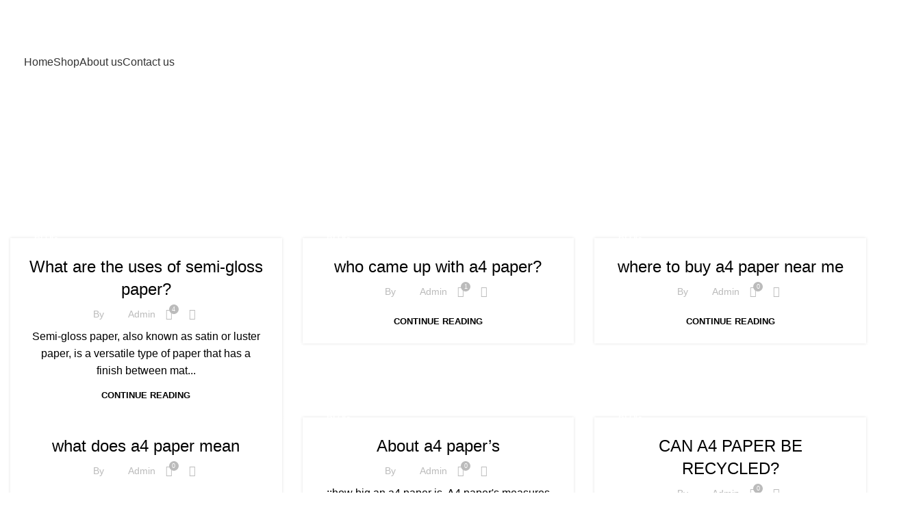

--- FILE ---
content_type: text/html; charset=UTF-8
request_url: https://a4papersales.com/author/admin/
body_size: 38508
content:
<!DOCTYPE html>
<html lang="en-US">
<head>
	<meta charset="UTF-8">
	<link rel="profile" href="https://gmpg.org/xfn/11">
	<link rel="pingback" href="https://a4papersales.com/xmlrpc.php">

	<meta name='robots' content='index, follow, max-image-preview:large, max-snippet:-1, max-video-preview:-1' />

	<!-- This site is optimized with the Yoast SEO Premium plugin v21.3 (Yoast SEO v26.5) - https://yoast.com/wordpress/plugins/seo/ -->
	<title>admin, Author at papersales</title>
	<link rel="canonical" href="https://a4papersales.com/author/admin/" />
	<link rel="next" href="https://a4papersales.com/author/admin/page/2/" />
	<meta property="og:locale" content="en_US" />
	<meta property="og:type" content="profile" />
	<meta property="og:title" content="admin" />
	<meta property="og:url" content="https://a4papersales.com/author/admin/" />
	<meta property="og:site_name" content="papersales" />
	<meta property="og:image" content="https://secure.gravatar.com/avatar/af4ab4abb8ab87eccc88fe7b396a49f2?s=500&d=mm&r=g" />
	<meta name="twitter:card" content="summary_large_image" />
	<meta name="twitter:site" content="@A4paperSale" />
	<script type="application/ld+json" class="yoast-schema-graph">{"@context":"https://schema.org","@graph":[{"@type":"ProfilePage","@id":"https://a4papersales.com/author/admin/","url":"https://a4papersales.com/author/admin/","name":"admin, Author at papersales","isPartOf":{"@id":"https://a4papersales.com/#website"},"breadcrumb":{"@id":"https://a4papersales.com/author/admin/#breadcrumb"},"inLanguage":"en-US","potentialAction":[{"@type":"ReadAction","target":["https://a4papersales.com/author/admin/"]}]},{"@type":"BreadcrumbList","@id":"https://a4papersales.com/author/admin/#breadcrumb","itemListElement":[{"@type":"ListItem","position":1,"name":"Home","item":"https://a4papersales.com/"},{"@type":"ListItem","position":2,"name":"Archives for admin"}]},{"@type":"WebSite","@id":"https://a4papersales.com/#website","url":"https://a4papersales.com/","name":"A4 paper sales","description":"","publisher":{"@id":"https://a4papersales.com/#organization"},"potentialAction":[{"@type":"SearchAction","target":{"@type":"EntryPoint","urlTemplate":"https://a4papersales.com/?s={search_term_string}"},"query-input":{"@type":"PropertyValueSpecification","valueRequired":true,"valueName":"search_term_string"}}],"inLanguage":"en-US"},{"@type":"Organization","@id":"https://a4papersales.com/#organization","name":"A4 paper sales","url":"https://a4papersales.com/","logo":{"@type":"ImageObject","inLanguage":"en-US","@id":"https://a4papersales.com/#/schema/logo/image/","url":"https://a4papersales.com/wp-content/uploads/2024/02/cropped-A4.png","contentUrl":"https://a4papersales.com/wp-content/uploads/2024/02/cropped-A4.png","width":512,"height":512,"caption":"A4 paper sales"},"image":{"@id":"https://a4papersales.com/#/schema/logo/image/"},"sameAs":["https://www.facebook.com/profile.php?id=100093707628539","https://x.com/A4paperSale","https://www.instagram.com/a4papersales/","https://www.pinterest.com/a4papersales/","https://www.tiktok.com/@a4papersales","https://www.facebook.com/groups/1119526182816749/buy_sell_discussion"]},{"@type":"Person","@id":"https://a4papersales.com/#/schema/person/3a57ca7a9044056482a3a32904c20612","name":"admin","image":{"@type":"ImageObject","inLanguage":"en-US","@id":"https://a4papersales.com/#/schema/person/image/","url":"https://secure.gravatar.com/avatar/0e6a898333d9936120e095967ae1ca40d6c91c80b2539c832926ee90dc333a84?s=96&d=mm&r=g","contentUrl":"https://secure.gravatar.com/avatar/0e6a898333d9936120e095967ae1ca40d6c91c80b2539c832926ee90dc333a84?s=96&d=mm&r=g","caption":"admin"},"sameAs":["https://a4papersales.com"],"mainEntityOfPage":{"@id":"https://a4papersales.com/author/admin/"}}]}</script>
	<!-- / Yoast SEO Premium plugin. -->


<link rel='dns-prefetch' href='//fonts.googleapis.com' />
<link rel="alternate" type="application/rss+xml" title="papersales &raquo; Feed" href="https://a4papersales.com/feed/" />
<link rel="alternate" type="application/rss+xml" title="papersales &raquo; Comments Feed" href="https://a4papersales.com/comments/feed/" />
<link rel="alternate" type="application/rss+xml" title="papersales &raquo; Posts by admin Feed" href="https://a4papersales.com/author/admin/feed/" />
<style id='wp-img-auto-sizes-contain-inline-css' type='text/css'>
img:is([sizes=auto i],[sizes^="auto," i]){contain-intrinsic-size:3000px 1500px}
/*# sourceURL=wp-img-auto-sizes-contain-inline-css */
</style>
<link data-minify="1" rel='stylesheet' id='ht_ctc_main_css-css' href='https://a4papersales.com/wp-content/cache/min/1/wp-content/plugins/click-to-chat-for-whatsapp/new/inc/assets/css/main.css?ver=1766454743' type='text/css' media='all' />
<link rel='stylesheet' id='wp-block-library-css' href='https://a4papersales.com/wp-includes/css/dist/block-library/style.min.css?ver=6.9' type='text/css' media='all' />
<link data-minify="1" rel='stylesheet' id='wc-blocks-style-css' href='https://a4papersales.com/wp-content/cache/min/1/wp-content/plugins/woocommerce/assets/client/blocks/wc-blocks.css?ver=1766454744' type='text/css' media='all' />
<style id='global-styles-inline-css' type='text/css'>
:root{--wp--preset--aspect-ratio--square: 1;--wp--preset--aspect-ratio--4-3: 4/3;--wp--preset--aspect-ratio--3-4: 3/4;--wp--preset--aspect-ratio--3-2: 3/2;--wp--preset--aspect-ratio--2-3: 2/3;--wp--preset--aspect-ratio--16-9: 16/9;--wp--preset--aspect-ratio--9-16: 9/16;--wp--preset--color--black: #000000;--wp--preset--color--cyan-bluish-gray: #abb8c3;--wp--preset--color--white: #ffffff;--wp--preset--color--pale-pink: #f78da7;--wp--preset--color--vivid-red: #cf2e2e;--wp--preset--color--luminous-vivid-orange: #ff6900;--wp--preset--color--luminous-vivid-amber: #fcb900;--wp--preset--color--light-green-cyan: #7bdcb5;--wp--preset--color--vivid-green-cyan: #00d084;--wp--preset--color--pale-cyan-blue: #8ed1fc;--wp--preset--color--vivid-cyan-blue: #0693e3;--wp--preset--color--vivid-purple: #9b51e0;--wp--preset--gradient--vivid-cyan-blue-to-vivid-purple: linear-gradient(135deg,rgb(6,147,227) 0%,rgb(155,81,224) 100%);--wp--preset--gradient--light-green-cyan-to-vivid-green-cyan: linear-gradient(135deg,rgb(122,220,180) 0%,rgb(0,208,130) 100%);--wp--preset--gradient--luminous-vivid-amber-to-luminous-vivid-orange: linear-gradient(135deg,rgb(252,185,0) 0%,rgb(255,105,0) 100%);--wp--preset--gradient--luminous-vivid-orange-to-vivid-red: linear-gradient(135deg,rgb(255,105,0) 0%,rgb(207,46,46) 100%);--wp--preset--gradient--very-light-gray-to-cyan-bluish-gray: linear-gradient(135deg,rgb(238,238,238) 0%,rgb(169,184,195) 100%);--wp--preset--gradient--cool-to-warm-spectrum: linear-gradient(135deg,rgb(74,234,220) 0%,rgb(151,120,209) 20%,rgb(207,42,186) 40%,rgb(238,44,130) 60%,rgb(251,105,98) 80%,rgb(254,248,76) 100%);--wp--preset--gradient--blush-light-purple: linear-gradient(135deg,rgb(255,206,236) 0%,rgb(152,150,240) 100%);--wp--preset--gradient--blush-bordeaux: linear-gradient(135deg,rgb(254,205,165) 0%,rgb(254,45,45) 50%,rgb(107,0,62) 100%);--wp--preset--gradient--luminous-dusk: linear-gradient(135deg,rgb(255,203,112) 0%,rgb(199,81,192) 50%,rgb(65,88,208) 100%);--wp--preset--gradient--pale-ocean: linear-gradient(135deg,rgb(255,245,203) 0%,rgb(182,227,212) 50%,rgb(51,167,181) 100%);--wp--preset--gradient--electric-grass: linear-gradient(135deg,rgb(202,248,128) 0%,rgb(113,206,126) 100%);--wp--preset--gradient--midnight: linear-gradient(135deg,rgb(2,3,129) 0%,rgb(40,116,252) 100%);--wp--preset--font-size--small: 13px;--wp--preset--font-size--medium: 20px;--wp--preset--font-size--large: 36px;--wp--preset--font-size--x-large: 42px;--wp--preset--spacing--20: 0.44rem;--wp--preset--spacing--30: 0.67rem;--wp--preset--spacing--40: 1rem;--wp--preset--spacing--50: 1.5rem;--wp--preset--spacing--60: 2.25rem;--wp--preset--spacing--70: 3.38rem;--wp--preset--spacing--80: 5.06rem;--wp--preset--shadow--natural: 6px 6px 9px rgba(0, 0, 0, 0.2);--wp--preset--shadow--deep: 12px 12px 50px rgba(0, 0, 0, 0.4);--wp--preset--shadow--sharp: 6px 6px 0px rgba(0, 0, 0, 0.2);--wp--preset--shadow--outlined: 6px 6px 0px -3px rgb(255, 255, 255), 6px 6px rgb(0, 0, 0);--wp--preset--shadow--crisp: 6px 6px 0px rgb(0, 0, 0);}:where(.is-layout-flex){gap: 0.5em;}:where(.is-layout-grid){gap: 0.5em;}body .is-layout-flex{display: flex;}.is-layout-flex{flex-wrap: wrap;align-items: center;}.is-layout-flex > :is(*, div){margin: 0;}body .is-layout-grid{display: grid;}.is-layout-grid > :is(*, div){margin: 0;}:where(.wp-block-columns.is-layout-flex){gap: 2em;}:where(.wp-block-columns.is-layout-grid){gap: 2em;}:where(.wp-block-post-template.is-layout-flex){gap: 1.25em;}:where(.wp-block-post-template.is-layout-grid){gap: 1.25em;}.has-black-color{color: var(--wp--preset--color--black) !important;}.has-cyan-bluish-gray-color{color: var(--wp--preset--color--cyan-bluish-gray) !important;}.has-white-color{color: var(--wp--preset--color--white) !important;}.has-pale-pink-color{color: var(--wp--preset--color--pale-pink) !important;}.has-vivid-red-color{color: var(--wp--preset--color--vivid-red) !important;}.has-luminous-vivid-orange-color{color: var(--wp--preset--color--luminous-vivid-orange) !important;}.has-luminous-vivid-amber-color{color: var(--wp--preset--color--luminous-vivid-amber) !important;}.has-light-green-cyan-color{color: var(--wp--preset--color--light-green-cyan) !important;}.has-vivid-green-cyan-color{color: var(--wp--preset--color--vivid-green-cyan) !important;}.has-pale-cyan-blue-color{color: var(--wp--preset--color--pale-cyan-blue) !important;}.has-vivid-cyan-blue-color{color: var(--wp--preset--color--vivid-cyan-blue) !important;}.has-vivid-purple-color{color: var(--wp--preset--color--vivid-purple) !important;}.has-black-background-color{background-color: var(--wp--preset--color--black) !important;}.has-cyan-bluish-gray-background-color{background-color: var(--wp--preset--color--cyan-bluish-gray) !important;}.has-white-background-color{background-color: var(--wp--preset--color--white) !important;}.has-pale-pink-background-color{background-color: var(--wp--preset--color--pale-pink) !important;}.has-vivid-red-background-color{background-color: var(--wp--preset--color--vivid-red) !important;}.has-luminous-vivid-orange-background-color{background-color: var(--wp--preset--color--luminous-vivid-orange) !important;}.has-luminous-vivid-amber-background-color{background-color: var(--wp--preset--color--luminous-vivid-amber) !important;}.has-light-green-cyan-background-color{background-color: var(--wp--preset--color--light-green-cyan) !important;}.has-vivid-green-cyan-background-color{background-color: var(--wp--preset--color--vivid-green-cyan) !important;}.has-pale-cyan-blue-background-color{background-color: var(--wp--preset--color--pale-cyan-blue) !important;}.has-vivid-cyan-blue-background-color{background-color: var(--wp--preset--color--vivid-cyan-blue) !important;}.has-vivid-purple-background-color{background-color: var(--wp--preset--color--vivid-purple) !important;}.has-black-border-color{border-color: var(--wp--preset--color--black) !important;}.has-cyan-bluish-gray-border-color{border-color: var(--wp--preset--color--cyan-bluish-gray) !important;}.has-white-border-color{border-color: var(--wp--preset--color--white) !important;}.has-pale-pink-border-color{border-color: var(--wp--preset--color--pale-pink) !important;}.has-vivid-red-border-color{border-color: var(--wp--preset--color--vivid-red) !important;}.has-luminous-vivid-orange-border-color{border-color: var(--wp--preset--color--luminous-vivid-orange) !important;}.has-luminous-vivid-amber-border-color{border-color: var(--wp--preset--color--luminous-vivid-amber) !important;}.has-light-green-cyan-border-color{border-color: var(--wp--preset--color--light-green-cyan) !important;}.has-vivid-green-cyan-border-color{border-color: var(--wp--preset--color--vivid-green-cyan) !important;}.has-pale-cyan-blue-border-color{border-color: var(--wp--preset--color--pale-cyan-blue) !important;}.has-vivid-cyan-blue-border-color{border-color: var(--wp--preset--color--vivid-cyan-blue) !important;}.has-vivid-purple-border-color{border-color: var(--wp--preset--color--vivid-purple) !important;}.has-vivid-cyan-blue-to-vivid-purple-gradient-background{background: var(--wp--preset--gradient--vivid-cyan-blue-to-vivid-purple) !important;}.has-light-green-cyan-to-vivid-green-cyan-gradient-background{background: var(--wp--preset--gradient--light-green-cyan-to-vivid-green-cyan) !important;}.has-luminous-vivid-amber-to-luminous-vivid-orange-gradient-background{background: var(--wp--preset--gradient--luminous-vivid-amber-to-luminous-vivid-orange) !important;}.has-luminous-vivid-orange-to-vivid-red-gradient-background{background: var(--wp--preset--gradient--luminous-vivid-orange-to-vivid-red) !important;}.has-very-light-gray-to-cyan-bluish-gray-gradient-background{background: var(--wp--preset--gradient--very-light-gray-to-cyan-bluish-gray) !important;}.has-cool-to-warm-spectrum-gradient-background{background: var(--wp--preset--gradient--cool-to-warm-spectrum) !important;}.has-blush-light-purple-gradient-background{background: var(--wp--preset--gradient--blush-light-purple) !important;}.has-blush-bordeaux-gradient-background{background: var(--wp--preset--gradient--blush-bordeaux) !important;}.has-luminous-dusk-gradient-background{background: var(--wp--preset--gradient--luminous-dusk) !important;}.has-pale-ocean-gradient-background{background: var(--wp--preset--gradient--pale-ocean) !important;}.has-electric-grass-gradient-background{background: var(--wp--preset--gradient--electric-grass) !important;}.has-midnight-gradient-background{background: var(--wp--preset--gradient--midnight) !important;}.has-small-font-size{font-size: var(--wp--preset--font-size--small) !important;}.has-medium-font-size{font-size: var(--wp--preset--font-size--medium) !important;}.has-large-font-size{font-size: var(--wp--preset--font-size--large) !important;}.has-x-large-font-size{font-size: var(--wp--preset--font-size--x-large) !important;}
/*# sourceURL=global-styles-inline-css */
</style>

<style id='classic-theme-styles-inline-css' type='text/css'>
/*! This file is auto-generated */
.wp-block-button__link{color:#fff;background-color:#32373c;border-radius:9999px;box-shadow:none;text-decoration:none;padding:calc(.667em + 2px) calc(1.333em + 2px);font-size:1.125em}.wp-block-file__button{background:#32373c;color:#fff;text-decoration:none}
/*# sourceURL=/wp-includes/css/classic-themes.min.css */
</style>
<link data-minify="1" rel='stylesheet' id='wcz-frontend-css' href='https://a4papersales.com/wp-content/cache/min/1/wp-content/plugins/woocustomizer/assets/css/frontend.css?ver=1766454743' type='text/css' media='all' />
<link data-minify="1" rel='stylesheet' id='min-and-max-quantity-for-woocommerce-css' href='https://a4papersales.com/wp-content/cache/min/1/wp-content/plugins/min-and-max-quantity-for-woocommerce/public/css/mmqw-for-woocommerce-public.css?ver=1766454743' type='text/css' media='all' />
<style id='woocommerce-inline-inline-css' type='text/css'>
.woocommerce form .form-row .required { visibility: visible; }
/*# sourceURL=woocommerce-inline-inline-css */
</style>
<link data-minify="1" rel='stylesheet' id='brands-styles-css' href='https://a4papersales.com/wp-content/cache/min/1/wp-content/plugins/woocommerce/assets/css/brands.css?ver=1766454743' type='text/css' media='all' />
<style id='wcz-customizer-custom-css-inline-css' type='text/css'>
body.single-product .product_meta .sku_wrapper{display:none !important;}body.single-product a.wcz-continue{margin-bottom:20px;}a.button.wcz-continue{background-color:#dd9933;color:#000000;font-size:20px;padding:17px 34px;}
/*# sourceURL=wcz-customizer-custom-css-inline-css */
</style>
<link rel='stylesheet' id='elementor-frontend-css' href='https://a4papersales.com/wp-content/plugins/elementor/assets/css/frontend.min.css?ver=3.33.2' type='text/css' media='all' />
<link data-minify="1" rel='stylesheet' id='elementor-post-9-css' href='https://a4papersales.com/wp-content/cache/min/1/wp-content/uploads/elementor/css/post-9.css?ver=1766454743' type='text/css' media='all' />
<link rel='stylesheet' id='bootstrap-css' href='https://a4papersales.com/wp-content/themes/woodmart/css/bootstrap-light.min.css?ver=7.3.4' type='text/css' media='all' />
<link rel='stylesheet' id='woodmart-style-css' href='https://a4papersales.com/wp-content/themes/woodmart/css/parts/base.min.css?ver=7.3.4' type='text/css' media='all' />
<link rel='stylesheet' id='wd-widget-recent-post-comments-css' href='https://a4papersales.com/wp-content/themes/woodmart/css/parts/widget-recent-post-comments.min.css?ver=7.3.4' type='text/css' media='all' />
<link rel='stylesheet' id='wd-widget-wd-recent-posts-css' href='https://a4papersales.com/wp-content/themes/woodmart/css/parts/widget-wd-recent-posts.min.css?ver=7.3.4' type='text/css' media='all' />
<link rel='stylesheet' id='wd-widget-nav-css' href='https://a4papersales.com/wp-content/themes/woodmart/css/parts/widget-nav.min.css?ver=7.3.4' type='text/css' media='all' />
<link rel='stylesheet' id='wd-widget-wd-layered-nav-css' href='https://a4papersales.com/wp-content/themes/woodmart/css/parts/woo-widget-wd-layered-nav.min.css?ver=7.3.4' type='text/css' media='all' />
<link rel='stylesheet' id='wd-woo-mod-swatches-base-css' href='https://a4papersales.com/wp-content/themes/woodmart/css/parts/woo-mod-swatches-base.min.css?ver=7.3.4' type='text/css' media='all' />
<link rel='stylesheet' id='wd-woo-mod-swatches-filter-css' href='https://a4papersales.com/wp-content/themes/woodmart/css/parts/woo-mod-swatches-filter.min.css?ver=7.3.4' type='text/css' media='all' />
<link rel='stylesheet' id='wd-widget-layered-nav-stock-status-css' href='https://a4papersales.com/wp-content/themes/woodmart/css/parts/woo-widget-layered-nav-stock-status.min.css?ver=7.3.4' type='text/css' media='all' />
<link rel='stylesheet' id='wd-widget-product-list-css' href='https://a4papersales.com/wp-content/themes/woodmart/css/parts/woo-widget-product-list.min.css?ver=7.3.4' type='text/css' media='all' />
<link rel='stylesheet' id='wd-widget-slider-price-filter-css' href='https://a4papersales.com/wp-content/themes/woodmart/css/parts/woo-widget-slider-price-filter.min.css?ver=7.3.4' type='text/css' media='all' />
<link rel='stylesheet' id='wd-blog-base-css' href='https://a4papersales.com/wp-content/themes/woodmart/css/parts/blog-base.min.css?ver=7.3.4' type='text/css' media='all' />
<link rel='stylesheet' id='wd-wp-gutenberg-css' href='https://a4papersales.com/wp-content/themes/woodmart/css/parts/wp-gutenberg.min.css?ver=7.3.4' type='text/css' media='all' />
<link rel='stylesheet' id='wd-wpcf7-css' href='https://a4papersales.com/wp-content/themes/woodmart/css/parts/int-wpcf7.min.css?ver=7.3.4' type='text/css' media='all' />
<link rel='stylesheet' id='wd-revolution-slider-css' href='https://a4papersales.com/wp-content/themes/woodmart/css/parts/int-rev-slider.min.css?ver=7.3.4' type='text/css' media='all' />
<link rel='stylesheet' id='wd-elementor-base-css' href='https://a4papersales.com/wp-content/themes/woodmart/css/parts/int-elem-base.min.css?ver=7.3.4' type='text/css' media='all' />
<link rel='stylesheet' id='wd-woocommerce-base-css' href='https://a4papersales.com/wp-content/themes/woodmart/css/parts/woocommerce-base.min.css?ver=7.3.4' type='text/css' media='all' />
<link rel='stylesheet' id='wd-mod-star-rating-css' href='https://a4papersales.com/wp-content/themes/woodmart/css/parts/mod-star-rating.min.css?ver=7.3.4' type='text/css' media='all' />
<link rel='stylesheet' id='wd-woo-el-track-order-css' href='https://a4papersales.com/wp-content/themes/woodmart/css/parts/woo-el-track-order.min.css?ver=7.3.4' type='text/css' media='all' />
<link rel='stylesheet' id='wd-woo-gutenberg-css' href='https://a4papersales.com/wp-content/themes/woodmart/css/parts/woo-gutenberg.min.css?ver=7.3.4' type='text/css' media='all' />
<link rel='stylesheet' id='child-style-css' href='https://a4papersales.com/wp-content/themes/woodmart-child/style.css?ver=7.3.4' type='text/css' media='all' />
<link rel='stylesheet' id='wd-header-base-css' href='https://a4papersales.com/wp-content/themes/woodmart/css/parts/header-base.min.css?ver=7.3.4' type='text/css' media='all' />
<link rel='stylesheet' id='wd-mod-tools-css' href='https://a4papersales.com/wp-content/themes/woodmart/css/parts/mod-tools.min.css?ver=7.3.4' type='text/css' media='all' />
<link rel='stylesheet' id='wd-header-elements-base-css' href='https://a4papersales.com/wp-content/themes/woodmart/css/parts/header-el-base.min.css?ver=7.3.4' type='text/css' media='all' />
<link rel='stylesheet' id='wd-dropdown-aside-css' href='https://a4papersales.com/wp-content/themes/woodmart/css/parts/mod-dropdown-aside.min.css?ver=7.3.4' type='text/css' media='all' />
<link rel='stylesheet' id='wd-woo-mod-login-form-css' href='https://a4papersales.com/wp-content/themes/woodmart/css/parts/woo-mod-login-form.min.css?ver=7.3.4' type='text/css' media='all' />
<link rel='stylesheet' id='wd-header-my-account-css' href='https://a4papersales.com/wp-content/themes/woodmart/css/parts/header-el-my-account.min.css?ver=7.3.4' type='text/css' media='all' />
<link rel='stylesheet' id='wd-header-cart-side-css' href='https://a4papersales.com/wp-content/themes/woodmart/css/parts/header-el-cart-side.min.css?ver=7.3.4' type='text/css' media='all' />
<link rel='stylesheet' id='wd-header-cart-css' href='https://a4papersales.com/wp-content/themes/woodmart/css/parts/header-el-cart.min.css?ver=7.3.4' type='text/css' media='all' />
<link rel='stylesheet' id='wd-widget-shopping-cart-css' href='https://a4papersales.com/wp-content/themes/woodmart/css/parts/woo-widget-shopping-cart.min.css?ver=7.3.4' type='text/css' media='all' />
<link rel='stylesheet' id='wd-page-title-css' href='https://a4papersales.com/wp-content/themes/woodmart/css/parts/page-title.min.css?ver=7.3.4' type='text/css' media='all' />
<link rel='stylesheet' id='wd-blog-loop-base-old-css' href='https://a4papersales.com/wp-content/themes/woodmart/css/parts/blog-loop-base-old.min.css?ver=7.3.4' type='text/css' media='all' />
<link rel='stylesheet' id='wd-blog-loop-design-masonry-css' href='https://a4papersales.com/wp-content/themes/woodmart/css/parts/blog-loop-design-masonry.min.css?ver=7.3.4' type='text/css' media='all' />
<link rel='stylesheet' id='wd-social-icons-css' href='https://a4papersales.com/wp-content/themes/woodmart/css/parts/el-social-icons.min.css?ver=7.3.4' type='text/css' media='all' />
<link rel='stylesheet' id='wd-widget-collapse-css' href='https://a4papersales.com/wp-content/themes/woodmart/css/parts/opt-widget-collapse.min.css?ver=7.3.4' type='text/css' media='all' />
<link rel='stylesheet' id='wd-footer-base-css' href='https://a4papersales.com/wp-content/themes/woodmart/css/parts/footer-base.min.css?ver=7.3.4' type='text/css' media='all' />
<link rel='stylesheet' id='wd-text-block-css' href='https://a4papersales.com/wp-content/themes/woodmart/css/parts/el-text-block.min.css?ver=7.3.4' type='text/css' media='all' />
<link rel='stylesheet' id='wd-list-css' href='https://a4papersales.com/wp-content/themes/woodmart/css/parts/el-list.min.css?ver=7.3.4' type='text/css' media='all' />
<link rel='stylesheet' id='wd-scroll-top-css' href='https://a4papersales.com/wp-content/themes/woodmart/css/parts/opt-scrolltotop.min.css?ver=7.3.4' type='text/css' media='all' />
<link rel='stylesheet' id='wd-wd-search-form-css' href='https://a4papersales.com/wp-content/themes/woodmart/css/parts/wd-search-form.min.css?ver=7.3.4' type='text/css' media='all' />
<link rel='stylesheet' id='wd-header-my-account-sidebar-css' href='https://a4papersales.com/wp-content/themes/woodmart/css/parts/header-el-my-account-sidebar.min.css?ver=7.3.4' type='text/css' media='all' />
<link rel='stylesheet' id='wd-bottom-toolbar-css' href='https://a4papersales.com/wp-content/themes/woodmart/css/parts/opt-bottom-toolbar.min.css?ver=7.3.4' type='text/css' media='all' />
<link data-minify="1" rel='stylesheet' id='xts-style-header_801469-css' href='https://a4papersales.com/wp-content/cache/min/1/wp-content/uploads/2024/02/xts-header_801469-1707468027.css?ver=1766454743' type='text/css' media='all' />
<link data-minify="1" rel='stylesheet' id='xts-style-theme_settings_default-css' href='https://a4papersales.com/wp-content/cache/min/1/wp-content/uploads/2024/02/xts-theme_settings_default-1707419492.css?ver=1766454743' type='text/css' media='all' />
<link rel='stylesheet' id='xts-google-fonts-css' href='https://fonts.googleapis.com/css?family=Jost%3A400%2C600%7CPlayfair+Display%3A400%2C600%7CGreat+Vibes%3A400&#038;ver=7.3.4' type='text/css' media='all' />
<link data-minify="1" rel='stylesheet' id='elementor-gf-local-roboto-css' href='https://a4papersales.com/wp-content/cache/min/1/wp-content/uploads/elementor/google-fonts/css/roboto.css?ver=1766454744' type='text/css' media='all' />
<link data-minify="1" rel='stylesheet' id='elementor-gf-local-robotoslab-css' href='https://a4papersales.com/wp-content/cache/min/1/wp-content/uploads/elementor/google-fonts/css/robotoslab.css?ver=1766454744' type='text/css' media='all' />
<script type="text/javascript" src="https://a4papersales.com/wp-includes/js/jquery/jquery.min.js?ver=3.7.1" id="jquery-core-js"></script>
<script type="text/javascript" src="https://a4papersales.com/wp-includes/js/jquery/jquery-migrate.min.js?ver=3.4.1" id="jquery-migrate-js"></script>
<script type="text/javascript" id="min-and-max-quantity-for-woocommerce-js-extra">
/* <![CDATA[ */
var mmqw_plugin_vars = {"one_quantity":"Quantity: "};
//# sourceURL=min-and-max-quantity-for-woocommerce-js-extra
/* ]]> */
</script>
<script data-minify="1" type="text/javascript" src="https://a4papersales.com/wp-content/cache/min/1/wp-content/plugins/min-and-max-quantity-for-woocommerce/public/js/mmqw-for-woocommerce-public.js?ver=1758947692" id="min-and-max-quantity-for-woocommerce-js" defer></script>
<script type="text/javascript" src="https://a4papersales.com/wp-content/plugins/woocommerce/assets/js/jquery-blockui/jquery.blockUI.min.js?ver=2.7.0-wc.10.3.7" id="wc-jquery-blockui-js" defer="defer" data-wp-strategy="defer"></script>
<script type="text/javascript" id="wc-add-to-cart-js-extra">
/* <![CDATA[ */
var wc_add_to_cart_params = {"ajax_url":"/wp-admin/admin-ajax.php","wc_ajax_url":"/?wc-ajax=%%endpoint%%","i18n_view_cart":"View cart","cart_url":"https://a4papersales.com/cart/","is_cart":"","cart_redirect_after_add":"no"};
//# sourceURL=wc-add-to-cart-js-extra
/* ]]> */
</script>
<script type="text/javascript" src="https://a4papersales.com/wp-content/plugins/woocommerce/assets/js/frontend/add-to-cart.min.js?ver=10.3.7" id="wc-add-to-cart-js" defer="defer" data-wp-strategy="defer"></script>
<script type="text/javascript" src="https://a4papersales.com/wp-content/plugins/woocommerce/assets/js/js-cookie/js.cookie.min.js?ver=2.1.4-wc.10.3.7" id="wc-js-cookie-js" defer="defer" data-wp-strategy="defer"></script>
<script type="text/javascript" id="woocommerce-js-extra">
/* <![CDATA[ */
var woocommerce_params = {"ajax_url":"/wp-admin/admin-ajax.php","wc_ajax_url":"/?wc-ajax=%%endpoint%%","i18n_password_show":"Show password","i18n_password_hide":"Hide password"};
//# sourceURL=woocommerce-js-extra
/* ]]> */
</script>
<script type="text/javascript" src="https://a4papersales.com/wp-content/plugins/woocommerce/assets/js/frontend/woocommerce.min.js?ver=10.3.7" id="woocommerce-js" defer="defer" data-wp-strategy="defer"></script>
<script type="text/javascript" src="https://a4papersales.com/wp-content/themes/woodmart/js/libs/device.min.js?ver=7.3.4" id="wd-device-library-js" defer></script>
<script type="text/javascript" src="https://a4papersales.com/wp-content/themes/woodmart/js/scripts/global/scrollBar.min.js?ver=7.3.4" id="wd-scrollbar-js" defer></script>
<link rel="https://api.w.org/" href="https://a4papersales.com/wp-json/" /><link rel="alternate" title="JSON" type="application/json" href="https://a4papersales.com/wp-json/wp/v2/users/1" /><link rel="EditURI" type="application/rsd+xml" title="RSD" href="https://a4papersales.com/xmlrpc.php?rsd" />
<meta name="generator" content="WordPress 6.9" />
<meta name="generator" content="WooCommerce 10.3.7" />
<meta name="msvalidate.01" content="16B2ED1BE329DE539BBFCBDFA2F1E564" />
					<meta name="viewport" content="width=device-width, initial-scale=1.0, maximum-scale=1.0, user-scalable=no">
										<noscript><style>.woocommerce-product-gallery{ opacity: 1 !important; }</style></noscript>
	<meta name="generator" content="Elementor 3.33.2; features: e_font_icon_svg, additional_custom_breakpoints; settings: css_print_method-external, google_font-enabled, font_display-swap">
<style type="text/css">.recentcomments a{display:inline !important;padding:0 !important;margin:0 !important;}</style>			<style>
				.e-con.e-parent:nth-of-type(n+4):not(.e-lazyloaded):not(.e-no-lazyload),
				.e-con.e-parent:nth-of-type(n+4):not(.e-lazyloaded):not(.e-no-lazyload) * {
					background-image: none !important;
				}
				@media screen and (max-height: 1024px) {
					.e-con.e-parent:nth-of-type(n+3):not(.e-lazyloaded):not(.e-no-lazyload),
					.e-con.e-parent:nth-of-type(n+3):not(.e-lazyloaded):not(.e-no-lazyload) * {
						background-image: none !important;
					}
				}
				@media screen and (max-height: 640px) {
					.e-con.e-parent:nth-of-type(n+2):not(.e-lazyloaded):not(.e-no-lazyload),
					.e-con.e-parent:nth-of-type(n+2):not(.e-lazyloaded):not(.e-no-lazyload) * {
						background-image: none !important;
					}
				}
			</style>
			<meta name="generator" content="Powered by Slider Revolution 6.6.20 - responsive, Mobile-Friendly Slider Plugin for WordPress with comfortable drag and drop interface." />
<link rel="icon" href="https://a4papersales.com/wp-content/uploads/2024/02/cropped-A4-32x32.png" sizes="32x32" />
<link rel="icon" href="https://a4papersales.com/wp-content/uploads/2024/02/cropped-A4-192x192.png" sizes="192x192" />
<link rel="apple-touch-icon" href="https://a4papersales.com/wp-content/uploads/2024/02/cropped-A4-180x180.png" />
<meta name="msapplication-TileImage" content="https://a4papersales.com/wp-content/uploads/2024/02/cropped-A4-270x270.png" />
<script>function setREVStartSize(e){
			//window.requestAnimationFrame(function() {
				window.RSIW = window.RSIW===undefined ? window.innerWidth : window.RSIW;
				window.RSIH = window.RSIH===undefined ? window.innerHeight : window.RSIH;
				try {
					var pw = document.getElementById(e.c).parentNode.offsetWidth,
						newh;
					pw = pw===0 || isNaN(pw) || (e.l=="fullwidth" || e.layout=="fullwidth") ? window.RSIW : pw;
					e.tabw = e.tabw===undefined ? 0 : parseInt(e.tabw);
					e.thumbw = e.thumbw===undefined ? 0 : parseInt(e.thumbw);
					e.tabh = e.tabh===undefined ? 0 : parseInt(e.tabh);
					e.thumbh = e.thumbh===undefined ? 0 : parseInt(e.thumbh);
					e.tabhide = e.tabhide===undefined ? 0 : parseInt(e.tabhide);
					e.thumbhide = e.thumbhide===undefined ? 0 : parseInt(e.thumbhide);
					e.mh = e.mh===undefined || e.mh=="" || e.mh==="auto" ? 0 : parseInt(e.mh,0);
					if(e.layout==="fullscreen" || e.l==="fullscreen")
						newh = Math.max(e.mh,window.RSIH);
					else{
						e.gw = Array.isArray(e.gw) ? e.gw : [e.gw];
						for (var i in e.rl) if (e.gw[i]===undefined || e.gw[i]===0) e.gw[i] = e.gw[i-1];
						e.gh = e.el===undefined || e.el==="" || (Array.isArray(e.el) && e.el.length==0)? e.gh : e.el;
						e.gh = Array.isArray(e.gh) ? e.gh : [e.gh];
						for (var i in e.rl) if (e.gh[i]===undefined || e.gh[i]===0) e.gh[i] = e.gh[i-1];
											
						var nl = new Array(e.rl.length),
							ix = 0,
							sl;
						e.tabw = e.tabhide>=pw ? 0 : e.tabw;
						e.thumbw = e.thumbhide>=pw ? 0 : e.thumbw;
						e.tabh = e.tabhide>=pw ? 0 : e.tabh;
						e.thumbh = e.thumbhide>=pw ? 0 : e.thumbh;
						for (var i in e.rl) nl[i] = e.rl[i]<window.RSIW ? 0 : e.rl[i];
						sl = nl[0];
						for (var i in nl) if (sl>nl[i] && nl[i]>0) { sl = nl[i]; ix=i;}
						var m = pw>(e.gw[ix]+e.tabw+e.thumbw) ? 1 : (pw-(e.tabw+e.thumbw)) / (e.gw[ix]);
						newh =  (e.gh[ix] * m) + (e.tabh + e.thumbh);
					}
					var el = document.getElementById(e.c);
					if (el!==null && el) el.style.height = newh+"px";
					el = document.getElementById(e.c+"_wrapper");
					if (el!==null && el) {
						el.style.height = newh+"px";
						el.style.display = "block";
					}
				} catch(e){
					console.log("Failure at Presize of Slider:" + e)
				}
			//});
		  };</script>
<style>
		
		</style><noscript><style id="rocket-lazyload-nojs-css">.rll-youtube-player, [data-lazy-src]{display:none !important;}</style></noscript><link data-minify="1" rel='stylesheet' id='rs-plugin-settings-css' href='https://a4papersales.com/wp-content/cache/min/1/wp-content/plugins/revslider/public/assets/css/rs6.css?ver=1766454744' type='text/css' media='all' />
<style id='rs-plugin-settings-inline-css' type='text/css'>
#rs-demo-id {}
/*# sourceURL=rs-plugin-settings-inline-css */
</style>
</head>

<body class="archive author author-admin author-1 wp-theme-woodmart wp-child-theme-woodmart-child theme-woodmart wcz-woocommerce wcz-btns wcz-btn-style-default woocommerce-no-js wrapper-full-width  categories-accordion-on woodmart-archive-blog woodmart-ajax-shop-on offcanvas-sidebar-mobile offcanvas-sidebar-tablet sticky-toolbar-on wd-header-overlap dropdowns-color-light elementor-default elementor-kit-9">
			<script type="text/javascript" id="wd-flicker-fix">// Flicker fix.</script><meta name="msvalidate.01" content="16B2ED1BE329DE539BBFCBDFA2F1E564" />
	
	
	<div class="website-wrapper">
									<header class="whb-header whb-header_801469 whb-overcontent whb-sticky-shadow whb-scroll-slide whb-sticky-real">
					<div class="whb-main-header">
	
<div class="whb-row whb-top-bar whb-not-sticky-row whb-without-bg whb-border-fullwidth whb-color-light whb-hidden-mobile whb-flex-flex-middle">
	<div class="container">
		<div class="whb-flex-row whb-top-bar-inner">
			<div class="whb-column whb-col-left whb-visible-lg">
	
<div class="wd-header-text set-cont-mb-s reset-last-child "><a href="tel:(+035) 527-1710-70"><img style="margin: -4px 10px 0 0;" src="data:image/svg+xml,%3Csvg%20xmlns='http://www.w3.org/2000/svg'%20viewBox='0%200%200%200'%3E%3C/svg%3E" alt="phone-icon" data-lazy-src="http://dummy.xtemos.com/woodmart2/elementor/wp-content/uploads/sites/2/2021/10/drinks-phone-icon.svg" /><noscript><img style="margin: -4px 10px 0 0;" src="http://dummy.xtemos.com/woodmart2/elementor/wp-content/uploads/sites/2/2021/10/drinks-phone-icon.svg" alt="phone-icon" /></noscript>+66 65 362 7790</a></div>
</div>
<div class="whb-column whb-col-center whb-visible-lg whb-empty-column">
	</div>
<div class="whb-column whb-col-right whb-visible-lg whb-empty-column">
	</div>
<div class="whb-column whb-col-mobile whb-hidden-lg whb-empty-column">
	</div>
		</div>
	</div>
</div>

<div class="whb-row whb-general-header whb-sticky-row whb-without-bg whb-without-border whb-color-light whb-flex-flex-middle">
	<div class="container">
		<div class="whb-flex-row whb-general-header-inner">
			<div class="whb-column whb-col-left whb-visible-lg">
	<div class="site-logo">
	<a href="https://a4papersales.com/" class="wd-logo wd-main-logo" rel="home">
		<img fetchpriority="high" width="425" height="138" src="data:image/svg+xml,%3Csvg%20xmlns='http://www.w3.org/2000/svg'%20viewBox='0%200%20425%20138'%3E%3C/svg%3E" class="attachment-full size-full" alt="" style="max-width:180px;" decoding="async" data-lazy-srcset="https://a4papersales.com/wp-content/uploads/2024/02/A4-WHITE-e1707466288787.png 425w, https://a4papersales.com/wp-content/uploads/2024/02/A4-WHITE-e1707466288787-400x130.png 400w, https://a4papersales.com/wp-content/uploads/2024/02/A4-WHITE-e1707466288787-150x49.png 150w" data-lazy-sizes="(max-width: 425px) 100vw, 425px" data-lazy-src="https://a4papersales.com/wp-content/uploads/2024/02/A4-WHITE-e1707466288787.png" /><noscript><img fetchpriority="high" width="425" height="138" src="https://a4papersales.com/wp-content/uploads/2024/02/A4-WHITE-e1707466288787.png" class="attachment-full size-full" alt="" style="max-width:180px;" decoding="async" srcset="https://a4papersales.com/wp-content/uploads/2024/02/A4-WHITE-e1707466288787.png 425w, https://a4papersales.com/wp-content/uploads/2024/02/A4-WHITE-e1707466288787-400x130.png 400w, https://a4papersales.com/wp-content/uploads/2024/02/A4-WHITE-e1707466288787-150x49.png 150w" sizes="(max-width: 425px) 100vw, 425px" /></noscript>	</a>
	</div>
<div class="whb-space-element " style="width:30px;"></div></div>
<div class="whb-column whb-col-center whb-visible-lg">
	<div class="wd-header-nav wd-header-main-nav text-left wd-design-1" role="navigation" aria-label="Main navigation">
	<ul id="menu-main-navigation" class="menu wd-nav wd-nav-main wd-style-default wd-gap-s"><li id="menu-item-15583" class="menu-item menu-item-type-post_type menu-item-object-page menu-item-home menu-item-15583 item-level-0 menu-mega-dropdown wd-event-hover menu-item-has-children" ><a href="https://a4papersales.com/" class="woodmart-nav-link"><span class="nav-link-text">Home</span></a>
<div class="wd-dropdown-menu wd-dropdown wd-design-full-width color-scheme-light">

<div class="container">
<style></style>
</div>

</div>
</li>
<li id="menu-item-15530" class="menu-item menu-item-type-post_type menu-item-object-page menu-item-has-children menu-item-15530 item-level-0 menu-mega-dropdown wd-event-hover dropdown-load-ajax dropdown-with-height" style="--wd-dropdown-height: 495px;"><a href="https://a4papersales.com/shop/" class="woodmart-nav-link"><span class="nav-link-text">Shop</span></a><div class="color-scheme-light wd-design-aside wd-dropdown-menu wd-dropdown wd-style-with-bg"><div class="container"><div class="wd-sub-menu-wrapp">
<ul class="wd-sub-menu color-scheme-light">
	<li id="menu-item-15936" class="menu-item menu-item-type-taxonomy menu-item-object-product_cat menu-item-15936 item-level-1 wd-event-hover" ><a href="https://a4papersales.com/product-category/a4-paper/" class="woodmart-nav-link">A4 paper</a></li>
	<li id="menu-item-15937" class="menu-item menu-item-type-taxonomy menu-item-object-product_cat menu-item-15937 item-level-1 wd-event-hover" ><a href="https://a4papersales.com/product-category/printers/" class="woodmart-nav-link">Printers</a></li>
	<li id="menu-item-15938" class="menu-item menu-item-type-taxonomy menu-item-object-product_cat menu-item-15938 item-level-1 wd-event-hover" ><a href="https://a4papersales.com/product-category/soft-tissue-paper/" class="woodmart-nav-link">Soft Tissue Paper</a></li>
</ul>
</div>
</div>
</div>
</li>
<li id="menu-item-15538" class="menu-item menu-item-type-post_type menu-item-object-page menu-item-15538 item-level-0 menu-simple-dropdown wd-event-hover" ><a href="https://a4papersales.com/about-us-3/" class="woodmart-nav-link"><span class="nav-link-text">About us</span></a></li>
<li id="menu-item-15542" class="menu-item menu-item-type-post_type menu-item-object-page menu-item-15542 item-level-0 menu-simple-dropdown wd-event-hover" ><a href="https://a4papersales.com/contact-us/" class="woodmart-nav-link"><span class="nav-link-text">Contact us</span></a></li>
</ul></div><!--END MAIN-NAV-->
</div>
<div class="whb-column whb-col-right whb-visible-lg">
	<div class="wd-header-my-account wd-tools-element wd-event-hover wd-design-1 wd-account-style-text login-side-opener whb-vssfpylqqax9pvkfnxoz">
			<a href="https://a4papersales.com/my-account/" title="My account">
			
				<span class="wd-tools-icon">
									</span>
				<span class="wd-tools-text">
				Login / Register			</span>

					</a>

			</div>

<div class="wd-header-wishlist wd-tools-element wd-style-icon wd-with-count wd-design-2 whb-a22wdkiy3r40yw2paskq" title="My Wishlist">
	<a href="https://a4papersales.com/wishlist/">
		
			<span class="wd-tools-icon">
				
									<span class="wd-tools-count">
						0					</span>
							</span>

			<span class="wd-tools-text">
				Wishlist			</span>

			</a>
</div>

<div class="wd-header-compare wd-tools-element wd-style-icon wd-with-count wd-design-2 whb-z71sozotxn0s5a0nfm7a">
	<a href="https://a4papersales.com/compare/" title="Compare products">
		
			<span class="wd-tools-icon">
				
									<span class="wd-tools-count">0</span>
							</span>
			<span class="wd-tools-text">
				Compare			</span>

			</a>
	</div>

<div class="wd-header-cart wd-tools-element wd-design-1 cart-widget-opener whb-6ivlq8kef7blyepibxz1">
	<a href="https://a4papersales.com/cart/" title="Shopping cart">
		
			<span class="wd-tools-icon">
											</span>
			<span class="wd-tools-text">
											<span class="wd-cart-number wd-tools-count">0 <span>items</span></span>
						
									<span class="subtotal-divider">/</span>
										<span class="wd-cart-subtotal"><span class="woocommerce-Price-amount amount"><bdi><span class="woocommerce-Price-currencySymbol">&#36;</span>0.00</bdi></span></span>
					</span>

			</a>
	</div>
</div>
<div class="whb-column whb-mobile-left whb-hidden-lg">
	<div class="wd-tools-element wd-header-mobile-nav wd-style-text wd-design-1 whb-g1k0m1tib7raxrwkm1t3">
	<a href="#" rel="nofollow" aria-label="Open mobile menu">
		
		<span class="wd-tools-icon">
					</span>

		<span class="wd-tools-text">Menu</span>

			</a>
</div><!--END wd-header-mobile-nav--></div>
<div class="whb-column whb-mobile-center whb-hidden-lg">
	<div class="site-logo">
	<a href="https://a4papersales.com/" class="wd-logo wd-main-logo" rel="home">
		<img width="425" height="138" src="data:image/svg+xml,%3Csvg%20xmlns='http://www.w3.org/2000/svg'%20viewBox='0%200%20425%20138'%3E%3C/svg%3E" class="attachment-full size-full" alt="" style="max-width:179px;" decoding="async" data-lazy-srcset="https://a4papersales.com/wp-content/uploads/2024/02/A4-WHITE-e1707466288787.png 425w, https://a4papersales.com/wp-content/uploads/2024/02/A4-WHITE-e1707466288787-400x130.png 400w, https://a4papersales.com/wp-content/uploads/2024/02/A4-WHITE-e1707466288787-150x49.png 150w" data-lazy-sizes="(max-width: 425px) 100vw, 425px" data-lazy-src="https://a4papersales.com/wp-content/uploads/2024/02/A4-WHITE-e1707466288787.png" /><noscript><img width="425" height="138" src="https://a4papersales.com/wp-content/uploads/2024/02/A4-WHITE-e1707466288787.png" class="attachment-full size-full" alt="" style="max-width:179px;" decoding="async" srcset="https://a4papersales.com/wp-content/uploads/2024/02/A4-WHITE-e1707466288787.png 425w, https://a4papersales.com/wp-content/uploads/2024/02/A4-WHITE-e1707466288787-400x130.png 400w, https://a4papersales.com/wp-content/uploads/2024/02/A4-WHITE-e1707466288787-150x49.png 150w" sizes="(max-width: 425px) 100vw, 425px" /></noscript>	</a>
	</div>
</div>
<div class="whb-column whb-mobile-right whb-hidden-lg">
	
<div class="wd-header-cart wd-tools-element wd-design-5 cart-widget-opener whb-trk5sfmvib0ch1s1qbtc">
	<a href="https://a4papersales.com/cart/" title="Shopping cart">
		
			<span class="wd-tools-icon wd-icon-alt">
															<span class="wd-cart-number wd-tools-count">0 <span>items</span></span>
									</span>
			<span class="wd-tools-text">
				
										<span class="wd-cart-subtotal"><span class="woocommerce-Price-amount amount"><bdi><span class="woocommerce-Price-currencySymbol">&#36;</span>0.00</bdi></span></span>
					</span>

			</a>
	</div>
</div>
		</div>
	</div>
</div>
</div>
				</header>
			
								<div class="main-page-wrapper">
		
						<div class="page-title  page-title-default title-size-default title-design-centered color-scheme-light title-blog" style="">
					<div class="container">
													<h1 class="entry-title title">Posts by <span class="vcard"><a class="url fn n" href="https://a4papersales.com/author/admin/" title="admin" rel="me">admin</a></span></h1>
						
						
													<div class="breadcrumbs"><a href="https://a4papersales.com/" rel="v:url" property="v:title">Home</a> &raquo; <span class="current">Articles Posted by admin</span></div><!-- .breadcrumbs -->											</div>
				</div>
			
		<!-- MAIN CONTENT AREA -->
				<div class="container">
			<div class="row content-layout-wrapper align-items-start">
				

<div class="site-content col-lg-12 col-12 col-md-12" role="main">

	
			
				
					
					
					
				
									<div class="wd-blog-holder blog-pagination-pagination masonry-container wd-spacing-20 row" id="6967977ce738b" data-paged="1" data-source="main_loop">
				
					
											
<article id="post-16299" class="blog-design-masonry blog-post-loop blog-style-bg wd-add-shadow  col-lg-4 col-md-4 col-sm-6 col-12 post-16299 post type-post status-publish format-standard hentry category-blog">
	<div class="article-inner">
					<header class="entry-header">
				
												<div class="post-date wd-post-date wd-style-with-bg" onclick="">
				<span class="post-date-day">
					08				</span>
				<span class="post-date-month">
					Jan				</span>
			</div>
						
			</header><!-- .entry-header -->

		<div class="article-body-container">
			
									<div class="meta-categories-wrapp"><div class="meta-post-categories wd-post-cat wd-style-with-bg"><a href="https://a4papersales.com/category/blog/" rel="category tag">Blog</a></div></div>
				
									<h3 class="wd-entities-title title post-title">
						<a href="https://a4papersales.com/2025/01/08/what-are-the-uses-of-semi-gloss-paper/" rel="bookmark">What are the uses of semi-gloss paper?</a>
					</h3>
				
									<div class="entry-meta wd-entry-meta">
									<ul class="entry-meta-list">
									<li class="modified-date">
								<time class="updated" datetime="2025-01-08T17:07:06+00:00">
			January 8, 2025		</time>
							</li>

					
											<li class="meta-author">
												<span>By</span>
		
					<img alt='author-avatar' src="data:image/svg+xml,%3Csvg%20xmlns='http://www.w3.org/2000/svg'%20viewBox='0%200%2032%2032'%3E%3C/svg%3E" data-lazy-srcset='https://secure.gravatar.com/avatar/0e6a898333d9936120e095967ae1ca40d6c91c80b2539c832926ee90dc333a84?s=64&#038;d=mm&#038;r=g 2x' class='avatar avatar-32 photo' height='32' width='32' decoding='async' data-lazy-src="https://secure.gravatar.com/avatar/0e6a898333d9936120e095967ae1ca40d6c91c80b2539c832926ee90dc333a84?s=32&#038;d=mm&#038;r=g"/><noscript><img alt='author-avatar' src='https://secure.gravatar.com/avatar/0e6a898333d9936120e095967ae1ca40d6c91c80b2539c832926ee90dc333a84?s=32&#038;d=mm&#038;r=g' srcset='https://secure.gravatar.com/avatar/0e6a898333d9936120e095967ae1ca40d6c91c80b2539c832926ee90dc333a84?s=64&#038;d=mm&#038;r=g 2x' class='avatar avatar-32 photo' height='32' width='32' decoding='async'/></noscript>		
		<a href="https://a4papersales.com/author/admin/" rel="author">
			<span class="vcard author author_name">
				<span class="fn">admin</span>
			</span>
		</a>
								</li>
					
					
											<li class="meta-reply">
							<a href="https://a4papersales.com/2025/01/08/what-are-the-uses-of-semi-gloss-paper/#comments"><span class="replies-count">4</span> <span class="replies-count-label">comments</span></a>						</li>
												</ul>
							</div><!-- .entry-meta -->
											<div class="hovered-social-icons wd-tltp wd-tltp-top">
							<div class="wd-tooltip-label">
								
			<div class=" wd-social-icons icons-design-default icons-size-small color-scheme-light social-share social-form-circle text-center">

				
									<a rel="noopener noreferrer nofollow" href="https://www.facebook.com/sharer/sharer.php?u=https://a4papersales.com/2025/01/08/what-are-the-uses-of-semi-gloss-paper/" target="_blank" class=" wd-social-icon social-facebook" aria-label="Facebook social link">
						<span class="wd-icon"></span>
											</a>
				
									<a rel="noopener noreferrer nofollow" href="https://twitter.com/share?url=https://a4papersales.com/2025/01/08/what-are-the-uses-of-semi-gloss-paper/" target="_blank" class=" wd-social-icon social-twitter" aria-label="Twitter social link">
						<span class="wd-icon"></span>
											</a>
				
				
				
				
									<a rel="noopener noreferrer nofollow" href="https://pinterest.com/pin/create/button/?url=https://a4papersales.com/2025/01/08/what-are-the-uses-of-semi-gloss-paper/&media=https://a4papersales.com/wp-includes/images/media/default.svg&description=What+are+the+uses+of+semi-gloss+paper%3F" target="_blank" class=" wd-social-icon social-pinterest" aria-label="Pinterest social link">
						<span class="wd-icon"></span>
											</a>
				
				
									<a rel="noopener noreferrer nofollow" href="https://www.linkedin.com/shareArticle?mini=true&url=https://a4papersales.com/2025/01/08/what-are-the-uses-of-semi-gloss-paper/" target="_blank" class=" wd-social-icon social-linkedin" aria-label="Linkedin social link">
						<span class="wd-icon"></span>
											</a>
				
				
				
				
				
				
				
				
				
				
								
								
				
				
									<a rel="noopener noreferrer nofollow" href="https://telegram.me/share/url?url=https://a4papersales.com/2025/01/08/what-are-the-uses-of-semi-gloss-paper/" target="_blank" class=" wd-social-icon social-tg" aria-label="Telegram social link">
						<span class="wd-icon"></span>
											</a>
								
				
			</div>

									</div>
						</div>
												
							
				                    <div class="entry-content wd-entry-content">
						
Semi-gloss paper, also known as satin or luster paper, is a versatile type of paper that has a finish between mat...
											</div><!-- .entry-content -->
				
														<p class="read-more-section">
						<a class="btn-read-more more-link" href="https://a4papersales.com/2025/01/08/what-are-the-uses-of-semi-gloss-paper/">Continue reading</a>					</p>
											
			
					</div>
	</div>
</article><!-- #post -->


											
<article id="post-16293" class="blog-design-masonry blog-post-loop blog-style-bg wd-add-shadow  col-lg-4 col-md-4 col-sm-6 col-12 first  post-16293 post type-post status-publish format-standard hentry category-blog">
	<div class="article-inner">
					<header class="entry-header">
				
												<div class="post-date wd-post-date wd-style-with-bg" onclick="">
				<span class="post-date-day">
					08				</span>
				<span class="post-date-month">
					Jan				</span>
			</div>
						
			</header><!-- .entry-header -->

		<div class="article-body-container">
			
									<div class="meta-categories-wrapp"><div class="meta-post-categories wd-post-cat wd-style-with-bg"><a href="https://a4papersales.com/category/blog/" rel="category tag">Blog</a></div></div>
				
									<h3 class="wd-entities-title title post-title">
						<a href="https://a4papersales.com/2025/01/08/who-came-up-with-a4-paper/" rel="bookmark">who came up with a4 paper?</a>
					</h3>
				
									<div class="entry-meta wd-entry-meta">
									<ul class="entry-meta-list">
									<li class="modified-date">
								<time class="updated" datetime="2025-01-08T15:46:40+00:00">
			January 8, 2025		</time>
							</li>

					
											<li class="meta-author">
												<span>By</span>
		
					<img alt='author-avatar' src="data:image/svg+xml,%3Csvg%20xmlns='http://www.w3.org/2000/svg'%20viewBox='0%200%2032%2032'%3E%3C/svg%3E" data-lazy-srcset='https://secure.gravatar.com/avatar/0e6a898333d9936120e095967ae1ca40d6c91c80b2539c832926ee90dc333a84?s=64&#038;d=mm&#038;r=g 2x' class='avatar avatar-32 photo' height='32' width='32' decoding='async' data-lazy-src="https://secure.gravatar.com/avatar/0e6a898333d9936120e095967ae1ca40d6c91c80b2539c832926ee90dc333a84?s=32&#038;d=mm&#038;r=g"/><noscript><img alt='author-avatar' src='https://secure.gravatar.com/avatar/0e6a898333d9936120e095967ae1ca40d6c91c80b2539c832926ee90dc333a84?s=32&#038;d=mm&#038;r=g' srcset='https://secure.gravatar.com/avatar/0e6a898333d9936120e095967ae1ca40d6c91c80b2539c832926ee90dc333a84?s=64&#038;d=mm&#038;r=g 2x' class='avatar avatar-32 photo' height='32' width='32' decoding='async'/></noscript>		
		<a href="https://a4papersales.com/author/admin/" rel="author">
			<span class="vcard author author_name">
				<span class="fn">admin</span>
			</span>
		</a>
								</li>
					
					
											<li class="meta-reply">
							<a href="https://a4papersales.com/2025/01/08/who-came-up-with-a4-paper/#comments"><span class="replies-count">1</span> <span class="replies-count-label">comment</span></a>						</li>
												</ul>
							</div><!-- .entry-meta -->
											<div class="hovered-social-icons wd-tltp wd-tltp-top">
							<div class="wd-tooltip-label">
								
			<div class=" wd-social-icons icons-design-default icons-size-small color-scheme-light social-share social-form-circle text-center">

				
									<a rel="noopener noreferrer nofollow" href="https://www.facebook.com/sharer/sharer.php?u=https://a4papersales.com/2025/01/08/who-came-up-with-a4-paper/" target="_blank" class=" wd-social-icon social-facebook" aria-label="Facebook social link">
						<span class="wd-icon"></span>
											</a>
				
									<a rel="noopener noreferrer nofollow" href="https://twitter.com/share?url=https://a4papersales.com/2025/01/08/who-came-up-with-a4-paper/" target="_blank" class=" wd-social-icon social-twitter" aria-label="Twitter social link">
						<span class="wd-icon"></span>
											</a>
				
				
				
				
									<a rel="noopener noreferrer nofollow" href="https://pinterest.com/pin/create/button/?url=https://a4papersales.com/2025/01/08/who-came-up-with-a4-paper/&media=https://a4papersales.com/wp-includes/images/media/default.svg&description=who+came+up+with+a4+paper%3F" target="_blank" class=" wd-social-icon social-pinterest" aria-label="Pinterest social link">
						<span class="wd-icon"></span>
											</a>
				
				
									<a rel="noopener noreferrer nofollow" href="https://www.linkedin.com/shareArticle?mini=true&url=https://a4papersales.com/2025/01/08/who-came-up-with-a4-paper/" target="_blank" class=" wd-social-icon social-linkedin" aria-label="Linkedin social link">
						<span class="wd-icon"></span>
											</a>
				
				
				
				
				
				
				
				
				
				
								
								
				
				
									<a rel="noopener noreferrer nofollow" href="https://telegram.me/share/url?url=https://a4papersales.com/2025/01/08/who-came-up-with-a4-paper/" target="_blank" class=" wd-social-icon social-tg" aria-label="Telegram social link">
						<span class="wd-icon"></span>
											</a>
								
				
			</div>

									</div>
						</div>
												
							
				                    <div class="entry-content wd-entry-content">
						


											</div><!-- .entry-content -->
				
														<p class="read-more-section">
						<a class="btn-read-more more-link" href="https://a4papersales.com/2025/01/08/who-came-up-with-a4-paper/">Continue reading</a>					</p>
											
			
					</div>
	</div>
</article><!-- #post -->


											
<article id="post-16289" class="blog-design-masonry blog-post-loop blog-style-bg wd-add-shadow  col-lg-4 col-md-4 col-sm-6 col-12 post-16289 post type-post status-publish format-standard hentry category-blog">
	<div class="article-inner">
					<header class="entry-header">
				
												<div class="post-date wd-post-date wd-style-with-bg" onclick="">
				<span class="post-date-day">
					06				</span>
				<span class="post-date-month">
					Jan				</span>
			</div>
						
			</header><!-- .entry-header -->

		<div class="article-body-container">
			
									<div class="meta-categories-wrapp"><div class="meta-post-categories wd-post-cat wd-style-with-bg"><a href="https://a4papersales.com/category/blog/" rel="category tag">Blog</a></div></div>
				
									<h3 class="wd-entities-title title post-title">
						<a href="https://a4papersales.com/2025/01/06/where-to-buy-a4-papernear-me/" rel="bookmark">where to buy a4 paper near me</a>
					</h3>
				
									<div class="entry-meta wd-entry-meta">
									<ul class="entry-meta-list">
									<li class="modified-date">
								<time class="updated" datetime="2025-01-06T20:08:03+00:00">
			January 6, 2025		</time>
							</li>

					
											<li class="meta-author">
												<span>By</span>
		
					<img alt='author-avatar' src="data:image/svg+xml,%3Csvg%20xmlns='http://www.w3.org/2000/svg'%20viewBox='0%200%2032%2032'%3E%3C/svg%3E" data-lazy-srcset='https://secure.gravatar.com/avatar/0e6a898333d9936120e095967ae1ca40d6c91c80b2539c832926ee90dc333a84?s=64&#038;d=mm&#038;r=g 2x' class='avatar avatar-32 photo' height='32' width='32' decoding='async' data-lazy-src="https://secure.gravatar.com/avatar/0e6a898333d9936120e095967ae1ca40d6c91c80b2539c832926ee90dc333a84?s=32&#038;d=mm&#038;r=g"/><noscript><img alt='author-avatar' src='https://secure.gravatar.com/avatar/0e6a898333d9936120e095967ae1ca40d6c91c80b2539c832926ee90dc333a84?s=32&#038;d=mm&#038;r=g' srcset='https://secure.gravatar.com/avatar/0e6a898333d9936120e095967ae1ca40d6c91c80b2539c832926ee90dc333a84?s=64&#038;d=mm&#038;r=g 2x' class='avatar avatar-32 photo' height='32' width='32' decoding='async'/></noscript>		
		<a href="https://a4papersales.com/author/admin/" rel="author">
			<span class="vcard author author_name">
				<span class="fn">admin</span>
			</span>
		</a>
								</li>
					
					
											<li class="meta-reply">
							<a href="https://a4papersales.com/2025/01/06/where-to-buy-a4-papernear-me/#respond"><span class="replies-count">0</span> <span class="replies-count-label">comments</span></a>						</li>
												</ul>
							</div><!-- .entry-meta -->
											<div class="hovered-social-icons wd-tltp wd-tltp-top">
							<div class="wd-tooltip-label">
								
			<div class=" wd-social-icons icons-design-default icons-size-small color-scheme-light social-share social-form-circle text-center">

				
									<a rel="noopener noreferrer nofollow" href="https://www.facebook.com/sharer/sharer.php?u=https://a4papersales.com/2025/01/06/where-to-buy-a4-papernear-me/" target="_blank" class=" wd-social-icon social-facebook" aria-label="Facebook social link">
						<span class="wd-icon"></span>
											</a>
				
									<a rel="noopener noreferrer nofollow" href="https://twitter.com/share?url=https://a4papersales.com/2025/01/06/where-to-buy-a4-papernear-me/" target="_blank" class=" wd-social-icon social-twitter" aria-label="Twitter social link">
						<span class="wd-icon"></span>
											</a>
				
				
				
				
									<a rel="noopener noreferrer nofollow" href="https://pinterest.com/pin/create/button/?url=https://a4papersales.com/2025/01/06/where-to-buy-a4-papernear-me/&media=https://a4papersales.com/wp-includes/images/media/default.svg&description=where+to+buy+a4+paper+near+me" target="_blank" class=" wd-social-icon social-pinterest" aria-label="Pinterest social link">
						<span class="wd-icon"></span>
											</a>
				
				
									<a rel="noopener noreferrer nofollow" href="https://www.linkedin.com/shareArticle?mini=true&url=https://a4papersales.com/2025/01/06/where-to-buy-a4-papernear-me/" target="_blank" class=" wd-social-icon social-linkedin" aria-label="Linkedin social link">
						<span class="wd-icon"></span>
											</a>
				
				
				
				
				
				
				
				
				
				
								
								
				
				
									<a rel="noopener noreferrer nofollow" href="https://telegram.me/share/url?url=https://a4papersales.com/2025/01/06/where-to-buy-a4-papernear-me/" target="_blank" class=" wd-social-icon social-tg" aria-label="Telegram social link">
						<span class="wd-icon"></span>
											</a>
								
				
			</div>

									</div>
						</div>
												
							
				                    <div class="entry-content wd-entry-content">
						


											</div><!-- .entry-content -->
				
														<p class="read-more-section">
						<a class="btn-read-more more-link" href="https://a4papersales.com/2025/01/06/where-to-buy-a4-papernear-me/">Continue reading</a>					</p>
											
			
					</div>
	</div>
</article><!-- #post -->


											
<article id="post-16283" class="blog-design-masonry blog-post-loop blog-style-bg wd-add-shadow  col-lg-4 col-md-4 col-sm-6 col-12 last  post-16283 post type-post status-publish format-standard hentry category-blog">
	<div class="article-inner">
					<header class="entry-header">
				
												<div class="post-date wd-post-date wd-style-with-bg" onclick="">
				<span class="post-date-day">
					06				</span>
				<span class="post-date-month">
					Jan				</span>
			</div>
						
			</header><!-- .entry-header -->

		<div class="article-body-container">
			
									<div class="meta-categories-wrapp"><div class="meta-post-categories wd-post-cat wd-style-with-bg"><a href="https://a4papersales.com/category/blog/" rel="category tag">Blog</a></div></div>
				
									<h3 class="wd-entities-title title post-title">
						<a href="https://a4papersales.com/2025/01/06/what-does-a4-paper-mean/" rel="bookmark">what does a4 paper mean</a>
					</h3>
				
									<div class="entry-meta wd-entry-meta">
									<ul class="entry-meta-list">
									<li class="modified-date">
								<time class="updated" datetime="2025-01-06T17:54:14+00:00">
			January 6, 2025		</time>
							</li>

					
											<li class="meta-author">
												<span>By</span>
		
					<img alt='author-avatar' src="data:image/svg+xml,%3Csvg%20xmlns='http://www.w3.org/2000/svg'%20viewBox='0%200%2032%2032'%3E%3C/svg%3E" data-lazy-srcset='https://secure.gravatar.com/avatar/0e6a898333d9936120e095967ae1ca40d6c91c80b2539c832926ee90dc333a84?s=64&#038;d=mm&#038;r=g 2x' class='avatar avatar-32 photo' height='32' width='32' decoding='async' data-lazy-src="https://secure.gravatar.com/avatar/0e6a898333d9936120e095967ae1ca40d6c91c80b2539c832926ee90dc333a84?s=32&#038;d=mm&#038;r=g"/><noscript><img alt='author-avatar' src='https://secure.gravatar.com/avatar/0e6a898333d9936120e095967ae1ca40d6c91c80b2539c832926ee90dc333a84?s=32&#038;d=mm&#038;r=g' srcset='https://secure.gravatar.com/avatar/0e6a898333d9936120e095967ae1ca40d6c91c80b2539c832926ee90dc333a84?s=64&#038;d=mm&#038;r=g 2x' class='avatar avatar-32 photo' height='32' width='32' decoding='async'/></noscript>		
		<a href="https://a4papersales.com/author/admin/" rel="author">
			<span class="vcard author author_name">
				<span class="fn">admin</span>
			</span>
		</a>
								</li>
					
					
											<li class="meta-reply">
							<a href="https://a4papersales.com/2025/01/06/what-does-a4-paper-mean/#respond"><span class="replies-count">0</span> <span class="replies-count-label">comments</span></a>						</li>
												</ul>
							</div><!-- .entry-meta -->
											<div class="hovered-social-icons wd-tltp wd-tltp-top">
							<div class="wd-tooltip-label">
								
			<div class=" wd-social-icons icons-design-default icons-size-small color-scheme-light social-share social-form-circle text-center">

				
									<a rel="noopener noreferrer nofollow" href="https://www.facebook.com/sharer/sharer.php?u=https://a4papersales.com/2025/01/06/what-does-a4-paper-mean/" target="_blank" class=" wd-social-icon social-facebook" aria-label="Facebook social link">
						<span class="wd-icon"></span>
											</a>
				
									<a rel="noopener noreferrer nofollow" href="https://twitter.com/share?url=https://a4papersales.com/2025/01/06/what-does-a4-paper-mean/" target="_blank" class=" wd-social-icon social-twitter" aria-label="Twitter social link">
						<span class="wd-icon"></span>
											</a>
				
				
				
				
									<a rel="noopener noreferrer nofollow" href="https://pinterest.com/pin/create/button/?url=https://a4papersales.com/2025/01/06/what-does-a4-paper-mean/&media=https://a4papersales.com/wp-includes/images/media/default.svg&description=what+does+a4+paper+mean" target="_blank" class=" wd-social-icon social-pinterest" aria-label="Pinterest social link">
						<span class="wd-icon"></span>
											</a>
				
				
									<a rel="noopener noreferrer nofollow" href="https://www.linkedin.com/shareArticle?mini=true&url=https://a4papersales.com/2025/01/06/what-does-a4-paper-mean/" target="_blank" class=" wd-social-icon social-linkedin" aria-label="Linkedin social link">
						<span class="wd-icon"></span>
											</a>
				
				
				
				
				
				
				
				
				
				
								
								
				
				
									<a rel="noopener noreferrer nofollow" href="https://telegram.me/share/url?url=https://a4papersales.com/2025/01/06/what-does-a4-paper-mean/" target="_blank" class=" wd-social-icon social-tg" aria-label="Telegram social link">
						<span class="wd-icon"></span>
											</a>
								
				
			</div>

									</div>
						</div>
												
							
				                    <div class="entry-content wd-entry-content">
						

											</div><!-- .entry-content -->
				
														<p class="read-more-section">
						<a class="btn-read-more more-link" href="https://a4papersales.com/2025/01/06/what-does-a4-paper-mean/">Continue reading</a>					</p>
											
			
					</div>
	</div>
</article><!-- #post -->


											
<article id="post-16275" class="blog-design-masonry blog-post-loop blog-style-bg wd-add-shadow  col-lg-4 col-md-4 col-sm-6 col-12 first  post-16275 post type-post status-publish format-standard hentry category-blog">
	<div class="article-inner">
					<header class="entry-header">
				
												<div class="post-date wd-post-date wd-style-with-bg" onclick="">
				<span class="post-date-day">
					06				</span>
				<span class="post-date-month">
					Jan				</span>
			</div>
						
			</header><!-- .entry-header -->

		<div class="article-body-container">
			
									<div class="meta-categories-wrapp"><div class="meta-post-categories wd-post-cat wd-style-with-bg"><a href="https://a4papersales.com/category/blog/" rel="category tag">Blog</a></div></div>
				
									<h3 class="wd-entities-title title post-title">
						<a href="https://a4papersales.com/2025/01/06/about-a4-papers/" rel="bookmark">About a4 paper&#8217;s</a>
					</h3>
				
									<div class="entry-meta wd-entry-meta">
									<ul class="entry-meta-list">
									<li class="modified-date">
								<time class="updated" datetime="2025-01-06T15:52:47+00:00">
			January 6, 2025		</time>
							</li>

					
											<li class="meta-author">
												<span>By</span>
		
					<img alt='author-avatar' src="data:image/svg+xml,%3Csvg%20xmlns='http://www.w3.org/2000/svg'%20viewBox='0%200%2032%2032'%3E%3C/svg%3E" data-lazy-srcset='https://secure.gravatar.com/avatar/0e6a898333d9936120e095967ae1ca40d6c91c80b2539c832926ee90dc333a84?s=64&#038;d=mm&#038;r=g 2x' class='avatar avatar-32 photo' height='32' width='32' decoding='async' data-lazy-src="https://secure.gravatar.com/avatar/0e6a898333d9936120e095967ae1ca40d6c91c80b2539c832926ee90dc333a84?s=32&#038;d=mm&#038;r=g"/><noscript><img alt='author-avatar' src='https://secure.gravatar.com/avatar/0e6a898333d9936120e095967ae1ca40d6c91c80b2539c832926ee90dc333a84?s=32&#038;d=mm&#038;r=g' srcset='https://secure.gravatar.com/avatar/0e6a898333d9936120e095967ae1ca40d6c91c80b2539c832926ee90dc333a84?s=64&#038;d=mm&#038;r=g 2x' class='avatar avatar-32 photo' height='32' width='32' decoding='async'/></noscript>		
		<a href="https://a4papersales.com/author/admin/" rel="author">
			<span class="vcard author author_name">
				<span class="fn">admin</span>
			</span>
		</a>
								</li>
					
					
											<li class="meta-reply">
							<a href="https://a4papersales.com/2025/01/06/about-a4-papers/#respond"><span class="replies-count">0</span> <span class="replies-count-label">comments</span></a>						</li>
												</ul>
							</div><!-- .entry-meta -->
											<div class="hovered-social-icons wd-tltp wd-tltp-top">
							<div class="wd-tooltip-label">
								
			<div class=" wd-social-icons icons-design-default icons-size-small color-scheme-light social-share social-form-circle text-center">

				
									<a rel="noopener noreferrer nofollow" href="https://www.facebook.com/sharer/sharer.php?u=https://a4papersales.com/2025/01/06/about-a4-papers/" target="_blank" class=" wd-social-icon social-facebook" aria-label="Facebook social link">
						<span class="wd-icon"></span>
											</a>
				
									<a rel="noopener noreferrer nofollow" href="https://twitter.com/share?url=https://a4papersales.com/2025/01/06/about-a4-papers/" target="_blank" class=" wd-social-icon social-twitter" aria-label="Twitter social link">
						<span class="wd-icon"></span>
											</a>
				
				
				
				
									<a rel="noopener noreferrer nofollow" href="https://pinterest.com/pin/create/button/?url=https://a4papersales.com/2025/01/06/about-a4-papers/&media=https://a4papersales.com/wp-includes/images/media/default.svg&description=About+a4+paper%26%238217%3Bs" target="_blank" class=" wd-social-icon social-pinterest" aria-label="Pinterest social link">
						<span class="wd-icon"></span>
											</a>
				
				
									<a rel="noopener noreferrer nofollow" href="https://www.linkedin.com/shareArticle?mini=true&url=https://a4papersales.com/2025/01/06/about-a4-papers/" target="_blank" class=" wd-social-icon social-linkedin" aria-label="Linkedin social link">
						<span class="wd-icon"></span>
											</a>
				
				
				
				
				
				
				
				
				
				
								
								
				
				
									<a rel="noopener noreferrer nofollow" href="https://telegram.me/share/url?url=https://a4papersales.com/2025/01/06/about-a4-papers/" target="_blank" class=" wd-social-icon social-tg" aria-label="Telegram social link">
						<span class="wd-icon"></span>
											</a>
								
				
			</div>

									</div>
						</div>
												
							
				                    <div class="entry-content wd-entry-content">
						
::how big an a4 paper is.



A4 paper's measures 
											</div><!-- .entry-content -->
				
														<p class="read-more-section">
						<a class="btn-read-more more-link" href="https://a4papersales.com/2025/01/06/about-a4-papers/">Continue reading</a>					</p>
											
			
					</div>
	</div>
</article><!-- #post -->


											
<article id="post-16270" class="blog-design-masonry blog-post-loop blog-style-bg wd-add-shadow  col-lg-4 col-md-4 col-sm-6 col-12 post-16270 post type-post status-publish format-standard hentry category-blog">
	<div class="article-inner">
					<header class="entry-header">
				
												<div class="post-date wd-post-date wd-style-with-bg" onclick="">
				<span class="post-date-day">
					05				</span>
				<span class="post-date-month">
					Jan				</span>
			</div>
						
			</header><!-- .entry-header -->

		<div class="article-body-container">
			
									<div class="meta-categories-wrapp"><div class="meta-post-categories wd-post-cat wd-style-with-bg"><a href="https://a4papersales.com/category/blog/" rel="category tag">Blog</a></div></div>
				
									<h3 class="wd-entities-title title post-title">
						<a href="https://a4papersales.com/2025/01/05/can-a4-paper-be-recycled/" rel="bookmark">CAN A4 PAPER BE RECYCLED?</a>
					</h3>
				
									<div class="entry-meta wd-entry-meta">
									<ul class="entry-meta-list">
									<li class="modified-date">
								<time class="updated" datetime="2025-01-05T10:23:30+00:00">
			January 5, 2025		</time>
							</li>

					
											<li class="meta-author">
												<span>By</span>
		
					<img alt='author-avatar' src="data:image/svg+xml,%3Csvg%20xmlns='http://www.w3.org/2000/svg'%20viewBox='0%200%2032%2032'%3E%3C/svg%3E" data-lazy-srcset='https://secure.gravatar.com/avatar/0e6a898333d9936120e095967ae1ca40d6c91c80b2539c832926ee90dc333a84?s=64&#038;d=mm&#038;r=g 2x' class='avatar avatar-32 photo' height='32' width='32' decoding='async' data-lazy-src="https://secure.gravatar.com/avatar/0e6a898333d9936120e095967ae1ca40d6c91c80b2539c832926ee90dc333a84?s=32&#038;d=mm&#038;r=g"/><noscript><img alt='author-avatar' src='https://secure.gravatar.com/avatar/0e6a898333d9936120e095967ae1ca40d6c91c80b2539c832926ee90dc333a84?s=32&#038;d=mm&#038;r=g' srcset='https://secure.gravatar.com/avatar/0e6a898333d9936120e095967ae1ca40d6c91c80b2539c832926ee90dc333a84?s=64&#038;d=mm&#038;r=g 2x' class='avatar avatar-32 photo' height='32' width='32' decoding='async'/></noscript>		
		<a href="https://a4papersales.com/author/admin/" rel="author">
			<span class="vcard author author_name">
				<span class="fn">admin</span>
			</span>
		</a>
								</li>
					
					
											<li class="meta-reply">
							<a href="https://a4papersales.com/2025/01/05/can-a4-paper-be-recycled/#respond"><span class="replies-count">0</span> <span class="replies-count-label">comments</span></a>						</li>
												</ul>
							</div><!-- .entry-meta -->
											<div class="hovered-social-icons wd-tltp wd-tltp-top">
							<div class="wd-tooltip-label">
								
			<div class=" wd-social-icons icons-design-default icons-size-small color-scheme-light social-share social-form-circle text-center">

				
									<a rel="noopener noreferrer nofollow" href="https://www.facebook.com/sharer/sharer.php?u=https://a4papersales.com/2025/01/05/can-a4-paper-be-recycled/" target="_blank" class=" wd-social-icon social-facebook" aria-label="Facebook social link">
						<span class="wd-icon"></span>
											</a>
				
									<a rel="noopener noreferrer nofollow" href="https://twitter.com/share?url=https://a4papersales.com/2025/01/05/can-a4-paper-be-recycled/" target="_blank" class=" wd-social-icon social-twitter" aria-label="Twitter social link">
						<span class="wd-icon"></span>
											</a>
				
				
				
				
									<a rel="noopener noreferrer nofollow" href="https://pinterest.com/pin/create/button/?url=https://a4papersales.com/2025/01/05/can-a4-paper-be-recycled/&media=https://a4papersales.com/wp-includes/images/media/default.svg&description=CAN+A4+PAPER+BE+RECYCLED%3F" target="_blank" class=" wd-social-icon social-pinterest" aria-label="Pinterest social link">
						<span class="wd-icon"></span>
											</a>
				
				
									<a rel="noopener noreferrer nofollow" href="https://www.linkedin.com/shareArticle?mini=true&url=https://a4papersales.com/2025/01/05/can-a4-paper-be-recycled/" target="_blank" class=" wd-social-icon social-linkedin" aria-label="Linkedin social link">
						<span class="wd-icon"></span>
											</a>
				
				
				
				
				
				
				
				
				
				
								
								
				
				
									<a rel="noopener noreferrer nofollow" href="https://telegram.me/share/url?url=https://a4papersales.com/2025/01/05/can-a4-paper-be-recycled/" target="_blank" class=" wd-social-icon social-tg" aria-label="Telegram social link">
						<span class="wd-icon"></span>
											</a>
								
				
			</div>

									</div>
						</div>
												
							
				                    <div class="entry-content wd-entry-content">
						


											</div><!-- .entry-content -->
				
														<p class="read-more-section">
						<a class="btn-read-more more-link" href="https://a4papersales.com/2025/01/05/can-a4-paper-be-recycled/">Continue reading</a>					</p>
											
			
					</div>
	</div>
</article><!-- #post -->


											
<article id="post-16195" class="blog-design-masonry blog-post-loop blog-style-bg wd-add-shadow  col-lg-4 col-md-4 col-sm-6 col-12 last  post-16195 post type-post status-publish format-standard hentry category-blog">
	<div class="article-inner">
					<header class="entry-header">
				
												<div class="post-date wd-post-date wd-style-with-bg" onclick="">
				<span class="post-date-day">
					04				</span>
				<span class="post-date-month">
					Mar				</span>
			</div>
						
			</header><!-- .entry-header -->

		<div class="article-body-container">
			
									<div class="meta-categories-wrapp"><div class="meta-post-categories wd-post-cat wd-style-with-bg"><a href="https://a4papersales.com/category/blog/" rel="category tag">Blog</a></div></div>
				
									<h3 class="wd-entities-title title post-title">
						<a href="https://a4papersales.com/2024/03/04/mastering-a4-paper-a-practical-guide-to-maximizing-efficiency/" rel="bookmark">Mastering A4 Paper: A Practical Guide to Maximizing Efficiency and Creativity</a>
					</h3>
				
									<div class="entry-meta wd-entry-meta">
									<ul class="entry-meta-list">
									<li class="modified-date">
								<time class="updated" datetime="2024-03-04T18:30:28+00:00">
			March 4, 2024		</time>
							</li>

					
											<li class="meta-author">
												<span>By</span>
		
					<img alt='author-avatar' src="data:image/svg+xml,%3Csvg%20xmlns='http://www.w3.org/2000/svg'%20viewBox='0%200%2032%2032'%3E%3C/svg%3E" data-lazy-srcset='https://secure.gravatar.com/avatar/0e6a898333d9936120e095967ae1ca40d6c91c80b2539c832926ee90dc333a84?s=64&#038;d=mm&#038;r=g 2x' class='avatar avatar-32 photo' height='32' width='32' decoding='async' data-lazy-src="https://secure.gravatar.com/avatar/0e6a898333d9936120e095967ae1ca40d6c91c80b2539c832926ee90dc333a84?s=32&#038;d=mm&#038;r=g"/><noscript><img alt='author-avatar' src='https://secure.gravatar.com/avatar/0e6a898333d9936120e095967ae1ca40d6c91c80b2539c832926ee90dc333a84?s=32&#038;d=mm&#038;r=g' srcset='https://secure.gravatar.com/avatar/0e6a898333d9936120e095967ae1ca40d6c91c80b2539c832926ee90dc333a84?s=64&#038;d=mm&#038;r=g 2x' class='avatar avatar-32 photo' height='32' width='32' decoding='async'/></noscript>		
		<a href="https://a4papersales.com/author/admin/" rel="author">
			<span class="vcard author author_name">
				<span class="fn">admin</span>
			</span>
		</a>
								</li>
					
					
											<li class="meta-reply">
							<a href="https://a4papersales.com/2024/03/04/mastering-a4-paper-a-practical-guide-to-maximizing-efficiency/#comments"><span class="replies-count">1</span> <span class="replies-count-label">comment</span></a>						</li>
												</ul>
							</div><!-- .entry-meta -->
											<div class="hovered-social-icons wd-tltp wd-tltp-top">
							<div class="wd-tooltip-label">
								
			<div class=" wd-social-icons icons-design-default icons-size-small color-scheme-light social-share social-form-circle text-center">

				
									<a rel="noopener noreferrer nofollow" href="https://www.facebook.com/sharer/sharer.php?u=https://a4papersales.com/2024/03/04/mastering-a4-paper-a-practical-guide-to-maximizing-efficiency/" target="_blank" class=" wd-social-icon social-facebook" aria-label="Facebook social link">
						<span class="wd-icon"></span>
											</a>
				
									<a rel="noopener noreferrer nofollow" href="https://twitter.com/share?url=https://a4papersales.com/2024/03/04/mastering-a4-paper-a-practical-guide-to-maximizing-efficiency/" target="_blank" class=" wd-social-icon social-twitter" aria-label="Twitter social link">
						<span class="wd-icon"></span>
											</a>
				
				
				
				
									<a rel="noopener noreferrer nofollow" href="https://pinterest.com/pin/create/button/?url=https://a4papersales.com/2024/03/04/mastering-a4-paper-a-practical-guide-to-maximizing-efficiency/&media=https://a4papersales.com/wp-includes/images/media/default.svg&description=Mastering+A4+Paper%3A+A+Practical+Guide+to+Maximizing+Efficiency+and+Creativity" target="_blank" class=" wd-social-icon social-pinterest" aria-label="Pinterest social link">
						<span class="wd-icon"></span>
											</a>
				
				
									<a rel="noopener noreferrer nofollow" href="https://www.linkedin.com/shareArticle?mini=true&url=https://a4papersales.com/2024/03/04/mastering-a4-paper-a-practical-guide-to-maximizing-efficiency/" target="_blank" class=" wd-social-icon social-linkedin" aria-label="Linkedin social link">
						<span class="wd-icon"></span>
											</a>
				
				
				
				
				
				
				
				
				
				
								
								
				
				
									<a rel="noopener noreferrer nofollow" href="https://telegram.me/share/url?url=https://a4papersales.com/2024/03/04/mastering-a4-paper-a-practical-guide-to-maximizing-efficiency/" target="_blank" class=" wd-social-icon social-tg" aria-label="Telegram social link">
						<span class="wd-icon"></span>
											</a>
								
				
			</div>

									</div>
						</div>
												
							
				                    <div class="entry-content wd-entry-content">
						

											</div><!-- .entry-content -->
				
														<p class="read-more-section">
						<a class="btn-read-more more-link" href="https://a4papersales.com/2024/03/04/mastering-a4-paper-a-practical-guide-to-maximizing-efficiency/">Continue reading</a>					</p>
											
			
					</div>
	</div>
</article><!-- #post -->


											
<article id="post-16191" class="blog-design-masonry blog-post-loop blog-style-bg wd-add-shadow  col-lg-4 col-md-4 col-sm-6 col-12 first  post-16191 post type-post status-publish format-standard hentry category-blog">
	<div class="article-inner">
					<header class="entry-header">
				
												<div class="post-date wd-post-date wd-style-with-bg" onclick="">
				<span class="post-date-day">
					04				</span>
				<span class="post-date-month">
					Mar				</span>
			</div>
						
			</header><!-- .entry-header -->

		<div class="article-body-container">
			
									<div class="meta-categories-wrapp"><div class="meta-post-categories wd-post-cat wd-style-with-bg"><a href="https://a4papersales.com/category/blog/" rel="category tag">Blog</a></div></div>
				
									<h3 class="wd-entities-title title post-title">
						<a href="https://a4papersales.com/2024/03/04/navigating-the-future-of-an-ever-evolving-industry/" rel="bookmark">Navigating the Future of an Ever-Evolving Industry</a>
					</h3>
				
									<div class="entry-meta wd-entry-meta">
									<ul class="entry-meta-list">
									<li class="modified-date">
								<time class="updated" datetime="2024-03-04T18:07:24+00:00">
			March 4, 2024		</time>
							</li>

					
											<li class="meta-author">
												<span>By</span>
		
					<img alt='author-avatar' src="data:image/svg+xml,%3Csvg%20xmlns='http://www.w3.org/2000/svg'%20viewBox='0%200%2032%2032'%3E%3C/svg%3E" data-lazy-srcset='https://secure.gravatar.com/avatar/0e6a898333d9936120e095967ae1ca40d6c91c80b2539c832926ee90dc333a84?s=64&#038;d=mm&#038;r=g 2x' class='avatar avatar-32 photo' height='32' width='32' decoding='async' data-lazy-src="https://secure.gravatar.com/avatar/0e6a898333d9936120e095967ae1ca40d6c91c80b2539c832926ee90dc333a84?s=32&#038;d=mm&#038;r=g"/><noscript><img alt='author-avatar' src='https://secure.gravatar.com/avatar/0e6a898333d9936120e095967ae1ca40d6c91c80b2539c832926ee90dc333a84?s=32&#038;d=mm&#038;r=g' srcset='https://secure.gravatar.com/avatar/0e6a898333d9936120e095967ae1ca40d6c91c80b2539c832926ee90dc333a84?s=64&#038;d=mm&#038;r=g 2x' class='avatar avatar-32 photo' height='32' width='32' decoding='async'/></noscript>		
		<a href="https://a4papersales.com/author/admin/" rel="author">
			<span class="vcard author author_name">
				<span class="fn">admin</span>
			</span>
		</a>
								</li>
					
					
											<li class="meta-reply">
							<a href="https://a4papersales.com/2024/03/04/navigating-the-future-of-an-ever-evolving-industry/#respond"><span class="replies-count">0</span> <span class="replies-count-label">comments</span></a>						</li>
												</ul>
							</div><!-- .entry-meta -->
											<div class="hovered-social-icons wd-tltp wd-tltp-top">
							<div class="wd-tooltip-label">
								
			<div class=" wd-social-icons icons-design-default icons-size-small color-scheme-light social-share social-form-circle text-center">

				
									<a rel="noopener noreferrer nofollow" href="https://www.facebook.com/sharer/sharer.php?u=https://a4papersales.com/2024/03/04/navigating-the-future-of-an-ever-evolving-industry/" target="_blank" class=" wd-social-icon social-facebook" aria-label="Facebook social link">
						<span class="wd-icon"></span>
											</a>
				
									<a rel="noopener noreferrer nofollow" href="https://twitter.com/share?url=https://a4papersales.com/2024/03/04/navigating-the-future-of-an-ever-evolving-industry/" target="_blank" class=" wd-social-icon social-twitter" aria-label="Twitter social link">
						<span class="wd-icon"></span>
											</a>
				
				
				
				
									<a rel="noopener noreferrer nofollow" href="https://pinterest.com/pin/create/button/?url=https://a4papersales.com/2024/03/04/navigating-the-future-of-an-ever-evolving-industry/&media=https://a4papersales.com/wp-includes/images/media/default.svg&description=Navigating+the+Future+of+an+Ever-Evolving+Industry" target="_blank" class=" wd-social-icon social-pinterest" aria-label="Pinterest social link">
						<span class="wd-icon"></span>
											</a>
				
				
									<a rel="noopener noreferrer nofollow" href="https://www.linkedin.com/shareArticle?mini=true&url=https://a4papersales.com/2024/03/04/navigating-the-future-of-an-ever-evolving-industry/" target="_blank" class=" wd-social-icon social-linkedin" aria-label="Linkedin social link">
						<span class="wd-icon"></span>
											</a>
				
				
				
				
				
				
				
				
				
				
								
								
				
				
									<a rel="noopener noreferrer nofollow" href="https://telegram.me/share/url?url=https://a4papersales.com/2024/03/04/navigating-the-future-of-an-ever-evolving-industry/" target="_blank" class=" wd-social-icon social-tg" aria-label="Telegram social link">
						<span class="wd-icon"></span>
											</a>
								
				
			</div>

									</div>
						</div>
												
							
				                    <div class="entry-content wd-entry-content">
						

											</div><!-- .entry-content -->
				
														<p class="read-more-section">
						<a class="btn-read-more more-link" href="https://a4papersales.com/2024/03/04/navigating-the-future-of-an-ever-evolving-industry/">Continue reading</a>					</p>
											
			
					</div>
	</div>
</article><!-- #post -->


											
<article id="post-16187" class="blog-design-masonry blog-post-loop blog-style-bg wd-add-shadow  col-lg-4 col-md-4 col-sm-6 col-12 post-16187 post type-post status-publish format-standard hentry category-blog">
	<div class="article-inner">
					<header class="entry-header">
				
												<div class="post-date wd-post-date wd-style-with-bg" onclick="">
				<span class="post-date-day">
					04				</span>
				<span class="post-date-month">
					Mar				</span>
			</div>
						
			</header><!-- .entry-header -->

		<div class="article-body-container">
			
									<div class="meta-categories-wrapp"><div class="meta-post-categories wd-post-cat wd-style-with-bg"><a href="https://a4papersales.com/category/blog/" rel="category tag">Blog</a></div></div>
				
									<h3 class="wd-entities-title title post-title">
						<a href="https://a4papersales.com/2024/03/04/the-history-of-a4-paper/" rel="bookmark">The History of A4 Paper</a>
					</h3>
				
									<div class="entry-meta wd-entry-meta">
									<ul class="entry-meta-list">
									<li class="modified-date">
								<time class="updated" datetime="2024-03-04T17:57:42+00:00">
			March 4, 2024		</time>
							</li>

					
											<li class="meta-author">
												<span>By</span>
		
					<img alt='author-avatar' src="data:image/svg+xml,%3Csvg%20xmlns='http://www.w3.org/2000/svg'%20viewBox='0%200%2032%2032'%3E%3C/svg%3E" data-lazy-srcset='https://secure.gravatar.com/avatar/0e6a898333d9936120e095967ae1ca40d6c91c80b2539c832926ee90dc333a84?s=64&#038;d=mm&#038;r=g 2x' class='avatar avatar-32 photo' height='32' width='32' decoding='async' data-lazy-src="https://secure.gravatar.com/avatar/0e6a898333d9936120e095967ae1ca40d6c91c80b2539c832926ee90dc333a84?s=32&#038;d=mm&#038;r=g"/><noscript><img alt='author-avatar' src='https://secure.gravatar.com/avatar/0e6a898333d9936120e095967ae1ca40d6c91c80b2539c832926ee90dc333a84?s=32&#038;d=mm&#038;r=g' srcset='https://secure.gravatar.com/avatar/0e6a898333d9936120e095967ae1ca40d6c91c80b2539c832926ee90dc333a84?s=64&#038;d=mm&#038;r=g 2x' class='avatar avatar-32 photo' height='32' width='32' decoding='async'/></noscript>		
		<a href="https://a4papersales.com/author/admin/" rel="author">
			<span class="vcard author author_name">
				<span class="fn">admin</span>
			</span>
		</a>
								</li>
					
					
											<li class="meta-reply">
							<a href="https://a4papersales.com/2024/03/04/the-history-of-a4-paper/#respond"><span class="replies-count">0</span> <span class="replies-count-label">comments</span></a>						</li>
												</ul>
							</div><!-- .entry-meta -->
											<div class="hovered-social-icons wd-tltp wd-tltp-top">
							<div class="wd-tooltip-label">
								
			<div class=" wd-social-icons icons-design-default icons-size-small color-scheme-light social-share social-form-circle text-center">

				
									<a rel="noopener noreferrer nofollow" href="https://www.facebook.com/sharer/sharer.php?u=https://a4papersales.com/2024/03/04/the-history-of-a4-paper/" target="_blank" class=" wd-social-icon social-facebook" aria-label="Facebook social link">
						<span class="wd-icon"></span>
											</a>
				
									<a rel="noopener noreferrer nofollow" href="https://twitter.com/share?url=https://a4papersales.com/2024/03/04/the-history-of-a4-paper/" target="_blank" class=" wd-social-icon social-twitter" aria-label="Twitter social link">
						<span class="wd-icon"></span>
											</a>
				
				
				
				
									<a rel="noopener noreferrer nofollow" href="https://pinterest.com/pin/create/button/?url=https://a4papersales.com/2024/03/04/the-history-of-a4-paper/&media=https://a4papersales.com/wp-includes/images/media/default.svg&description=The+History+of+A4+Paper" target="_blank" class=" wd-social-icon social-pinterest" aria-label="Pinterest social link">
						<span class="wd-icon"></span>
											</a>
				
				
									<a rel="noopener noreferrer nofollow" href="https://www.linkedin.com/shareArticle?mini=true&url=https://a4papersales.com/2024/03/04/the-history-of-a4-paper/" target="_blank" class=" wd-social-icon social-linkedin" aria-label="Linkedin social link">
						<span class="wd-icon"></span>
											</a>
				
				
				
				
				
				
				
				
				
				
								
								
				
				
									<a rel="noopener noreferrer nofollow" href="https://telegram.me/share/url?url=https://a4papersales.com/2024/03/04/the-history-of-a4-paper/" target="_blank" class=" wd-social-icon social-tg" aria-label="Telegram social link">
						<span class="wd-icon"></span>
											</a>
								
				
			</div>

									</div>
						</div>
												
							
				                    <div class="entry-content wd-entry-content">
						


											</div><!-- .entry-content -->
				
														<p class="read-more-section">
						<a class="btn-read-more more-link" href="https://a4papersales.com/2024/03/04/the-history-of-a4-paper/">Continue reading</a>					</p>
											
			
					</div>
	</div>
</article><!-- #post -->


											
<article id="post-16183" class="blog-design-masonry blog-post-loop blog-style-bg wd-add-shadow  col-lg-4 col-md-4 col-sm-6 col-12 last  post-16183 post type-post status-publish format-standard hentry category-blog">
	<div class="article-inner">
					<header class="entry-header">
				
												<div class="post-date wd-post-date wd-style-with-bg" onclick="">
				<span class="post-date-day">
					04				</span>
				<span class="post-date-month">
					Mar				</span>
			</div>
						
			</header><!-- .entry-header -->

		<div class="article-body-container">
			
									<div class="meta-categories-wrapp"><div class="meta-post-categories wd-post-cat wd-style-with-bg"><a href="https://a4papersales.com/category/blog/" rel="category tag">Blog</a></div></div>
				
									<h3 class="wd-entities-title title post-title">
						<a href="https://a4papersales.com/2024/03/04/creative-uses-for-a4-paper/" rel="bookmark">Creative Uses for A4 Paper</a>
					</h3>
				
									<div class="entry-meta wd-entry-meta">
									<ul class="entry-meta-list">
									<li class="modified-date">
								<time class="updated" datetime="2024-03-04T17:45:42+00:00">
			March 4, 2024		</time>
							</li>

					
											<li class="meta-author">
												<span>By</span>
		
					<img alt='author-avatar' src="data:image/svg+xml,%3Csvg%20xmlns='http://www.w3.org/2000/svg'%20viewBox='0%200%2032%2032'%3E%3C/svg%3E" data-lazy-srcset='https://secure.gravatar.com/avatar/0e6a898333d9936120e095967ae1ca40d6c91c80b2539c832926ee90dc333a84?s=64&#038;d=mm&#038;r=g 2x' class='avatar avatar-32 photo' height='32' width='32' decoding='async' data-lazy-src="https://secure.gravatar.com/avatar/0e6a898333d9936120e095967ae1ca40d6c91c80b2539c832926ee90dc333a84?s=32&#038;d=mm&#038;r=g"/><noscript><img alt='author-avatar' src='https://secure.gravatar.com/avatar/0e6a898333d9936120e095967ae1ca40d6c91c80b2539c832926ee90dc333a84?s=32&#038;d=mm&#038;r=g' srcset='https://secure.gravatar.com/avatar/0e6a898333d9936120e095967ae1ca40d6c91c80b2539c832926ee90dc333a84?s=64&#038;d=mm&#038;r=g 2x' class='avatar avatar-32 photo' height='32' width='32' decoding='async'/></noscript>		
		<a href="https://a4papersales.com/author/admin/" rel="author">
			<span class="vcard author author_name">
				<span class="fn">admin</span>
			</span>
		</a>
								</li>
					
					
											<li class="meta-reply">
							<a href="https://a4papersales.com/2024/03/04/creative-uses-for-a4-paper/#respond"><span class="replies-count">0</span> <span class="replies-count-label">comments</span></a>						</li>
												</ul>
							</div><!-- .entry-meta -->
											<div class="hovered-social-icons wd-tltp wd-tltp-top">
							<div class="wd-tooltip-label">
								
			<div class=" wd-social-icons icons-design-default icons-size-small color-scheme-light social-share social-form-circle text-center">

				
									<a rel="noopener noreferrer nofollow" href="https://www.facebook.com/sharer/sharer.php?u=https://a4papersales.com/2024/03/04/creative-uses-for-a4-paper/" target="_blank" class=" wd-social-icon social-facebook" aria-label="Facebook social link">
						<span class="wd-icon"></span>
											</a>
				
									<a rel="noopener noreferrer nofollow" href="https://twitter.com/share?url=https://a4papersales.com/2024/03/04/creative-uses-for-a4-paper/" target="_blank" class=" wd-social-icon social-twitter" aria-label="Twitter social link">
						<span class="wd-icon"></span>
											</a>
				
				
				
				
									<a rel="noopener noreferrer nofollow" href="https://pinterest.com/pin/create/button/?url=https://a4papersales.com/2024/03/04/creative-uses-for-a4-paper/&media=https://a4papersales.com/wp-includes/images/media/default.svg&description=Creative+Uses+for+A4+Paper" target="_blank" class=" wd-social-icon social-pinterest" aria-label="Pinterest social link">
						<span class="wd-icon"></span>
											</a>
				
				
									<a rel="noopener noreferrer nofollow" href="https://www.linkedin.com/shareArticle?mini=true&url=https://a4papersales.com/2024/03/04/creative-uses-for-a4-paper/" target="_blank" class=" wd-social-icon social-linkedin" aria-label="Linkedin social link">
						<span class="wd-icon"></span>
											</a>
				
				
				
				
				
				
				
				
				
				
								
								
				
				
									<a rel="noopener noreferrer nofollow" href="https://telegram.me/share/url?url=https://a4papersales.com/2024/03/04/creative-uses-for-a4-paper/" target="_blank" class=" wd-social-icon social-tg" aria-label="Telegram social link">
						<span class="wd-icon"></span>
											</a>
								
				
			</div>

									</div>
						</div>
												
							
				                    <div class="entry-content wd-entry-content">
						


											</div><!-- .entry-content -->
				
														<p class="read-more-section">
						<a class="btn-read-more more-link" href="https://a4papersales.com/2024/03/04/creative-uses-for-a4-paper/">Continue reading</a>					</p>
											
			
					</div>
	</div>
</article><!-- #post -->


					
					
									</div>

											<div class="wd-loop-footer blog-footer">
															<nav class="wd-pagination"><ul><li><span class="current page-numbers">1</span></li><li><a href="https://a4papersales.com/author/admin/page/2/" class="page-numbers" >2</a></li></ul></nav>													</div>
									

			
		
</div><!-- .site-content -->


			</div><!-- .main-page-wrapper --> 
			</div> <!-- end row -->
	</div> <!-- end container -->

					<div class="wd-prefooter">
			<div class="container">
												<link data-minify="1" rel="stylesheet" id="elementor-post-1033-css" href="https://a4papersales.com/wp-content/cache/min/1/wp-content/uploads/elementor/css/post-1033.css?ver=1766454744" type="text/css" media="all">
					<div data-elementor-type="wp-post" data-elementor-id="1033" class="elementor elementor-1033">
						<section class="elementor-section elementor-top-section elementor-element elementor-element-e20ec22 elementor-section-boxed elementor-section-height-default elementor-section-height-default wd-section-disabled" data-id="e20ec22" data-element_type="section">
						<div class="elementor-container elementor-column-gap-default">
					<div class="elementor-column elementor-col-100 elementor-top-column elementor-element elementor-element-55b1f4e" data-id="55b1f4e" data-element_type="column">
			<div class="elementor-widget-wrap elementor-element-populated">
						<div class="elementor-element elementor-element-1503ff4 elementor-widget elementor-widget-wd_image_or_svg" data-id="1503ff4" data-element_type="widget" data-widget_type="wd_image_or_svg.default">
				<div class="elementor-widget-container">
					
		<div class="wd-image text-left">
							<a  href="#">
								<img width="220" height="30" src="data:image/svg+xml,%3Csvg%20xmlns='http://www.w3.org/2000/svg'%20viewBox='0%200%20220%2030'%3E%3C/svg%3E" class="attachment-220x30 size-220x30" alt="" decoding="async" data-lazy-src="https://a4papersales.com/wp-content/uploads/2024/02/A4-WHITE-e1707466288787-220x30.png" /><noscript><img width="220" height="30" src="https://a4papersales.com/wp-content/uploads/2024/02/A4-WHITE-e1707466288787-220x30.png" class="attachment-220x30 size-220x30" alt="" decoding="async" /></noscript>							</a>
					</div>

						</div>
				</div>
				<div class="elementor-element elementor-element-93028fa elementor-widget elementor-widget-wd_text_block" data-id="93028fa" data-element_type="widget" data-widget_type="wd_text_block.default">
				<div class="elementor-widget-container">
							<div class="wd-text-block reset-last-child text-left">
			
			<p>We are here to provide you with copy papers, tissue papers, Kraft papers, for your usage of different sizes and shapes.</p>
					</div>
						</div>
				</div>
				<div class="elementor-element elementor-element-5d6065b elementor-widget elementor-widget-wd_list" data-id="5d6065b" data-element_type="widget" data-widget_type="wd_list.default">
				<div class="elementor-widget-container">
							<ul class="wd-list color-scheme- wd-fontsize-xs wd-list-type-image wd-list-style- wd-justify-left">
											<li class="elementor-repeater-item-80be36b">
											<img  src="data:image/svg+xml,%3Csvg%20xmlns='http://www.w3.org/2000/svg'%20viewBox='0%200%2014%2014'%3E%3C/svg%3E" title="wd-cursor-dark" width="14" height="14" data-lazy-src="https://a4papersales.com/wp-content/uploads/2021/08/wd-cursor-dark.svg"><noscript><img loading="lazy"  src="https://a4papersales.com/wp-content/uploads/2021/08/wd-cursor-dark.svg" title="wd-cursor-dark" width="14" height="14"></noscript>					
					<span class="list-content">
						32/20 Tambon Nongbua, Amphur Bankhai, Rayong, 21120, Thailand					</span>

									</li>
											<li class="elementor-repeater-item-c383cf6">
											<span class="list-icon"></span>					
					<span class="list-content">
						Phone: +66 65 362 7790					</span>

					
						<a  href="tel:%20(064)%20332-1233" class="wd-fill" aria-label="List item link"></a>
									</li>
											<li class="elementor-repeater-item-a511145">
											<img  src="data:image/svg+xml,%3Csvg%20xmlns='http://www.w3.org/2000/svg'%20viewBox='0%200%2014%2014'%3E%3C/svg%3E" title="wd-envelope-dark" width="14" height="14" data-lazy-src="https://a4papersales.com/wp-content/uploads/2021/08/wd-envelope-dark.svg"><noscript><img loading="lazy"  src="https://a4papersales.com/wp-content/uploads/2021/08/wd-envelope-dark.svg" title="wd-envelope-dark" width="14" height="14"></noscript>					
					<span class="list-content">
						Whatsapp: +66 98 769 0830					</span>

									</li>
					</ul>

						</div>
				</div>
					</div>
		</div>
					</div>
		</section>
				</div>
									</div>
		</div>
	
			<footer class="footer-container color-scheme-light">
																	<div class="container main-footer">
		<aside class="footer-sidebar widget-area row">
									<div class="footer-column footer-column-1 col-12 col-sm-6">
										<link data-minify="1" rel="stylesheet" id="elementor-post-1033-css" href="https://a4papersales.com/wp-content/cache/min/1/wp-content/uploads/elementor/css/post-1033.css?ver=1766454744" type="text/css" media="all">
					<div data-elementor-type="wp-post" data-elementor-id="1033" class="elementor elementor-1033">
						<section class="elementor-section elementor-top-section elementor-element elementor-element-e20ec22 elementor-section-boxed elementor-section-height-default elementor-section-height-default wd-section-disabled" data-id="e20ec22" data-element_type="section">
						<div class="elementor-container elementor-column-gap-default">
					<div class="elementor-column elementor-col-100 elementor-top-column elementor-element elementor-element-55b1f4e" data-id="55b1f4e" data-element_type="column">
			<div class="elementor-widget-wrap elementor-element-populated">
						<div class="elementor-element elementor-element-1503ff4 elementor-widget elementor-widget-wd_image_or_svg" data-id="1503ff4" data-element_type="widget" data-widget_type="wd_image_or_svg.default">
				<div class="elementor-widget-container">
					
		<div class="wd-image text-left">
							<a  href="#">
								<img width="220" height="30" src="data:image/svg+xml,%3Csvg%20xmlns='http://www.w3.org/2000/svg'%20viewBox='0%200%20220%2030'%3E%3C/svg%3E" class="attachment-220x30 size-220x30" alt="" decoding="async" data-lazy-src="https://a4papersales.com/wp-content/uploads/2024/02/A4-WHITE-e1707466288787-220x30.png" /><noscript><img width="220" height="30" src="https://a4papersales.com/wp-content/uploads/2024/02/A4-WHITE-e1707466288787-220x30.png" class="attachment-220x30 size-220x30" alt="" decoding="async" /></noscript>							</a>
					</div>

						</div>
				</div>
				<div class="elementor-element elementor-element-93028fa elementor-widget elementor-widget-wd_text_block" data-id="93028fa" data-element_type="widget" data-widget_type="wd_text_block.default">
				<div class="elementor-widget-container">
							<div class="wd-text-block reset-last-child text-left">
			
			<p>We are here to provide you with copy papers, tissue papers, Kraft papers, for your usage of different sizes and shapes.</p>
					</div>
						</div>
				</div>
				<div class="elementor-element elementor-element-5d6065b elementor-widget elementor-widget-wd_list" data-id="5d6065b" data-element_type="widget" data-widget_type="wd_list.default">
				<div class="elementor-widget-container">
							<ul class="wd-list color-scheme- wd-fontsize-xs wd-list-type-image wd-list-style- wd-justify-left">
											<li class="elementor-repeater-item-80be36b">
											<img  src="data:image/svg+xml,%3Csvg%20xmlns='http://www.w3.org/2000/svg'%20viewBox='0%200%2014%2014'%3E%3C/svg%3E" title="wd-cursor-dark" width="14" height="14" data-lazy-src="https://a4papersales.com/wp-content/uploads/2021/08/wd-cursor-dark.svg"><noscript><img loading="lazy"  src="https://a4papersales.com/wp-content/uploads/2021/08/wd-cursor-dark.svg" title="wd-cursor-dark" width="14" height="14"></noscript>					
					<span class="list-content">
						32/20 Tambon Nongbua, Amphur Bankhai, Rayong, 21120, Thailand					</span>

									</li>
											<li class="elementor-repeater-item-c383cf6">
											<span class="list-icon"></span>					
					<span class="list-content">
						Phone: +66 65 362 7790					</span>

					
						<a  href="tel:%20(064)%20332-1233" class="wd-fill" aria-label="List item link"></a>
									</li>
											<li class="elementor-repeater-item-a511145">
											<img  src="data:image/svg+xml,%3Csvg%20xmlns='http://www.w3.org/2000/svg'%20viewBox='0%200%2014%2014'%3E%3C/svg%3E" title="wd-envelope-dark" width="14" height="14" data-lazy-src="https://a4papersales.com/wp-content/uploads/2021/08/wd-envelope-dark.svg"><noscript><img loading="lazy"  src="https://a4papersales.com/wp-content/uploads/2021/08/wd-envelope-dark.svg" title="wd-envelope-dark" width="14" height="14"></noscript>					
					<span class="list-content">
						Whatsapp: +66 98 769 0830					</span>

									</li>
					</ul>

						</div>
				</div>
					</div>
		</div>
					</div>
		</section>
				</div>
		<div id="nav_menu-16" class="wd-widget widget footer-widget  widget_nav_menu"><h5 class="widget-title">Our stores</h5><div class="menu-footer-menu-our-stores-container"><ul id="menu-footer-menu-our-stores" class="menu"><li id="menu-item-15525" class="menu-item menu-item-type-custom menu-item-object-custom menu-item-15525"><a href="#">New York</a></li>
<li id="menu-item-15526" class="menu-item menu-item-type-custom menu-item-object-custom menu-item-15526"><a href="#">London SF</a></li>
<li id="menu-item-15509" class="menu-item menu-item-type-custom menu-item-object-custom menu-item-15509"><a href="#">Edinburgh</a></li>
<li id="menu-item-15510" class="menu-item menu-item-type-custom menu-item-object-custom menu-item-15510"><a href="#">Los Angeles</a></li>
<li id="menu-item-15527" class="menu-item menu-item-type-custom menu-item-object-custom menu-item-15527"><a href="#">Chicago</a></li>
<li id="menu-item-15528" class="menu-item menu-item-type-custom menu-item-object-custom menu-item-15528"><a href="#">Las Vegas</a></li>
</ul></div></div>						</div>
																	<div class="footer-column footer-column-2 col-12 col-sm-6">
							<div id="woodmart-recent-posts-15" class="wd-widget widget footer-widget  woodmart-recent-posts"><h5 class="widget-title">Recent Posts</h5>							<ul class="woodmart-recent-posts-list">
											<li>
																												
							<div class="recent-posts-info">
								<div class="wd-entities-title title"><a href="https://a4papersales.com/2025/01/08/what-are-the-uses-of-semi-gloss-paper/" title="Permalink to What are the uses of semi-gloss paper?" rel="bookmark">What are the uses of semi-gloss paper?</a></div>

																										<time class="recent-posts-time" datetime="2025-01-08T17:07:05+00:00">January 8, 2025</time>
								
								<a class="recent-posts-comment" href="https://a4papersales.com/2025/01/08/what-are-the-uses-of-semi-gloss-paper/#comments">4 Comments</a>							</div>
						</li>

											<li>
																												
							<div class="recent-posts-info">
								<div class="wd-entities-title title"><a href="https://a4papersales.com/2025/01/08/who-came-up-with-a4-paper/" title="Permalink to who came up with a4 paper?" rel="bookmark">who came up with a4 paper?</a></div>

																										<time class="recent-posts-time" datetime="2025-01-08T15:41:22+00:00">January 8, 2025</time>
								
								<a class="recent-posts-comment" href="https://a4papersales.com/2025/01/08/who-came-up-with-a4-paper/#comments">1 Comment</a>							</div>
						</li>

					 

				</ul>
			
			</div><div id="nav_menu-17" class="wd-widget widget footer-widget  widget_nav_menu"><h5 class="widget-title">USEFUL LINKS</h5><div class="menu-footer-menu-useful-links-container"><ul id="menu-footer-menu-useful-links" class="menu"><li id="menu-item-15534" class="menu-item menu-item-type-custom menu-item-object-custom menu-item-15534"><a href="#">Privacy Policy</a></li>
<li id="menu-item-15535" class="menu-item menu-item-type-custom menu-item-object-custom menu-item-15535"><a href="#">Returns</a></li>
<li id="menu-item-15536" class="menu-item menu-item-type-custom menu-item-object-custom menu-item-15536"><a href="#">Terms &#038; Conditions</a></li>
<li id="menu-item-15537" class="menu-item menu-item-type-custom menu-item-object-custom menu-item-15537"><a href="#">Contact Us</a></li>
<li id="menu-item-15540" class="menu-item menu-item-type-custom menu-item-object-custom menu-item-15540"><a href="#">Latest News</a></li>
<li id="menu-item-15541" class="menu-item menu-item-type-custom menu-item-object-custom menu-item-15541"><a href="#">Our Sitemap</a></li>
</ul></div></div>						</div>
													</aside><!-- .footer-sidebar -->
	</div>
	
																		<div class="copyrights-wrapper copyrights-two-columns">
					<div class="container">
						<div class="min-footer">
							<div class="col-left set-cont-mb-s reset-last-child">
																	Based on </a> a4papersales<i class="fa fa-copyright"></i> 2024 															</div>
															<div class="col-right set-cont-mb-s reset-last-child">
									<img width="255" height="22" src="data:image/svg+xml,%3Csvg%20xmlns='http://www.w3.org/2000/svg'%20viewBox='0%200%20255%2022'%3E%3C/svg%3E" alt="payments" data-lazy-src="https://a4papersales.com/wp-content/themes/woodmart/images/payments.png"><noscript><img width="255" height="22" src="https://a4papersales.com/wp-content/themes/woodmart/images/payments.png" alt="payments"></noscript>								</div>
													</div>
					</div>
				</div>
					</footer>
	</div> <!-- end wrapper -->
<div class="wd-close-side wd-fill"></div>
		<a href="#" class="scrollToTop" aria-label="Scroll to top button"></a>
		<div class="mobile-nav wd-side-hidden wd-left color-scheme-light">			<div class="wd-search-form">
				
				
				<form role="search" method="get" class="searchform  wd-cat-style-bordered" action="https://a4papersales.com/" >
					<input type="text" class="s" placeholder="Search for products" value="" name="s" aria-label="Search" title="Search for products" required/>
					<input type="hidden" name="post_type" value="product">
										<button type="submit" class="searchsubmit">
						<span>
							Search						</span>
											</button>
				</form>

				
				
				
				
							</div>
						<ul class="wd-nav wd-nav-mob-tab wd-style-underline">
					<li class="mobile-tab-title mobile-pages-title  wd-active" data-menu="pages">
						<a href="#" rel="nofollow noopener">
							<span class="nav-link-text">
								Menu							</span>
						</a>
					</li>
					<li class="mobile-tab-title mobile-categories-title " data-menu="categories">
						<a href="#" rel="nofollow noopener">
							<span class="nav-link-text">
								Categories							</span>
						</a>
					</li>
				</ul>
			<ul id="menu-categories" class="mobile-categories-menu wd-nav wd-nav-mobile"><li id="menu-item-839" class="menu-item menu-item-type-taxonomy menu-item-object-product_cat menu-item-839 item-level-0 menu-item-has-block menu-item-has-children dropdown-with-height" ><a href="https://a4papersales.com/product-category/accessories/" class="woodmart-nav-link"><img loading="lazy"  class="wd-nav-img" width="18" height="18"><span class="nav-link-text">Accessories</span></a></li>
</ul><ul id="menu-mobile-navigation" class="mobile-pages-menu wd-nav wd-nav-mobile wd-active"><li id="menu-item-15584" class="menu-item menu-item-type-post_type menu-item-object-page menu-item-home menu-item-15584 item-level-0 menu-item-has-block menu-item-has-children" ><a href="https://a4papersales.com/" class="woodmart-nav-link"><span class="nav-link-text">Home</span></a></li>
<li id="menu-item-15532" class="menu-item menu-item-type-post_type menu-item-object-page menu-item-15532 item-level-0" ><a href="https://a4papersales.com/shop/" class="woodmart-nav-link"><span class="nav-link-text">Shop</span></a></li>
<li id="menu-item-15547" class="menu-item menu-item-type-post_type menu-item-object-page current_page_parent menu-item-15547 item-level-0" ><a href="https://a4papersales.com/can-be-recycled/" class="woodmart-nav-link"><span class="nav-link-text">Blog</span></a></li>
<li id="menu-item-15553" class="menu-item menu-item-type-post_type menu-item-object-page menu-item-15553 item-level-0" ><a href="https://a4papersales.com/about-us-3/" class="woodmart-nav-link"><span class="nav-link-text">About us</span></a></li>
<li id="menu-item-15552" class="menu-item menu-item-type-post_type menu-item-object-page menu-item-15552 item-level-0" ><a href="https://a4papersales.com/contact-us/" class="woodmart-nav-link"><span class="nav-link-text">Contact us</span></a></li>
<li class="menu-item menu-item-wishlist wd-with-icon">			<a href="https://a4papersales.com/wishlist/" class="woodmart-nav-link">
				<span class="nav-link-text">Wishlist</span>
			</a>
			</li><li class="menu-item menu-item-compare wd-with-icon"><a href="https://a4papersales.com/compare/">Compare</a></li><li class="menu-item  login-side-opener menu-item-account wd-with-icon"><a href="https://a4papersales.com/my-account/">Login / Register</a></li></ul>
		</div><!--END MOBILE-NAV-->			<div class="cart-widget-side wd-side-hidden color-scheme-light wd-right">
				<div class="wd-heading">
					<span class="title">Shopping cart</span>
					<div class="close-side-widget wd-action-btn wd-style-text wd-cross-icon">
						<a href="#" rel="nofollow">Close</a>
					</div>
				</div>
				<div class="widget woocommerce widget_shopping_cart"><div class="widget_shopping_cart_content"></div></div>			</div>
					<div class="login-form-side wd-side-hidden woocommerce color-scheme-light wd-right">
				<div class="wd-heading">
					<span class="title">Sign in</span>
					<div class="close-side-widget wd-action-btn wd-style-text wd-cross-icon">
						<a href="#" rel="nofollow">Close</a>
					</div>
				</div>

									<div class="woocommerce-notices-wrapper"></div>				
							<form method="post" class="login woocommerce-form woocommerce-form-login
			hidden-form			" action="https://a4papersales.com/can-be-recycled/" style="display:none;"			>

				
				
				<p class="woocommerce-FormRow woocommerce-FormRow--wide form-row form-row-wide form-row-username">
					<label for="username">Username or email address&nbsp;<span class="required">*</span></label>
					<input type="text" class="woocommerce-Input woocommerce-Input--text input-text" name="username" id="username" value="" />				</p>
				<p class="woocommerce-FormRow woocommerce-FormRow--wide form-row form-row-wide form-row-password">
					<label for="password">Password&nbsp;<span class="required">*</span></label>
					<input class="woocommerce-Input woocommerce-Input--text input-text" type="password" name="password" id="password" autocomplete="current-password" />
				</p>

				
				<p class="form-row">
					<input type="hidden" id="woocommerce-login-nonce" name="woocommerce-login-nonce" value="c0e36b49c2" /><input type="hidden" name="_wp_http_referer" value="/author/admin/" />											<input type="hidden" name="redirect" value="https://a4papersales.com/can-be-recycled/" />
										<button type="submit" class="button woocommerce-button woocommerce-form-login__submit" name="login" value="Log in">Log in</button>
				</p>

				<p class="login-form-footer">
					<a href="https://a4papersales.com/my-account/lost-password/" class="woocommerce-LostPassword lost_password">Lost your password?</a>
					<label class="woocommerce-form__label woocommerce-form__label-for-checkbox woocommerce-form-login__rememberme">
						<input class="woocommerce-form__input woocommerce-form__input-checkbox" name="rememberme" type="checkbox" value="forever" title="Remember me" aria-label="Remember me" /> <span>Remember me</span>
					</label>
				</p>

				
							</form>

		
				<div class="create-account-question">
					<p>No account yet?</p>
					<a href="https://a4papersales.com/my-account/?action=register" class="btn btn-style-link btn-color-primary create-account-button">Create an Account</a>
				</div>
			</div>
		
		<script>
			window.RS_MODULES = window.RS_MODULES || {};
			window.RS_MODULES.modules = window.RS_MODULES.modules || {};
			window.RS_MODULES.waiting = window.RS_MODULES.waiting || [];
			window.RS_MODULES.defered = true;
			window.RS_MODULES.moduleWaiting = window.RS_MODULES.moduleWaiting || {};
			window.RS_MODULES.type = 'compiled';
		</script>
		<script type="speculationrules">
{"prefetch":[{"source":"document","where":{"and":[{"href_matches":"/*"},{"not":{"href_matches":["/wp-*.php","/wp-admin/*","/wp-content/uploads/*","/wp-content/*","/wp-content/plugins/*","/wp-content/themes/woodmart-child/*","/wp-content/themes/woodmart/*","/*\\?(.+)"]}},{"not":{"selector_matches":"a[rel~=\"nofollow\"]"}},{"not":{"selector_matches":".no-prefetch, .no-prefetch a"}}]},"eagerness":"conservative"}]}
</script>

<!--Start of Tawk.to Script (0.9.2)-->
<script id="tawk-script" type="text/javascript">
var Tawk_API = Tawk_API || {};
var Tawk_LoadStart=new Date();
(function(){
	var s1 = document.createElement( 'script' ),s0=document.getElementsByTagName( 'script' )[0];
	s1.async = true;
	s1.src = 'https://embed.tawk.to/67a7f225825083258e1250ac/1ijk0jphi';
	s1.charset = 'UTF-8';
	s1.setAttribute( 'crossorigin','*' );
	s0.parentNode.insertBefore( s1, s0 );
})();
</script>
<!--End of Tawk.to Script (0.9.2)-->

<meta name="msvalidate.01" content="16B2ED1BE329DE539BBFCBDFA2F1E564" />
		<div class="wd-toolbar wd-toolbar-label-show">
					<div class="wd-toolbar-shop wd-toolbar-item wd-tools-element">
			<a href="https://a4papersales.com/shop/">
				<span class="wd-tools-icon"></span>
				<span class="wd-toolbar-label">
					Shop				</span>
			</a>
		</div>
				<div class="wd-header-wishlist wd-tools-element wd-design-5" title="My wishlist">
			<a href="https://a4papersales.com/wishlist/">
				<span class="wd-tools-icon">
											<span class="wd-tools-count">
							0						</span>
									</span>
				<span class="wd-toolbar-label">
					Wishlist				</span>
			</a>
		</div>
				<div class="wd-header-cart wd-tools-element wd-design-5 cart-widget-opener" title="My cart">
			<a href="https://a4papersales.com/cart/">
				<span class="wd-tools-icon wd-icon-alt">
							<span class="wd-cart-number wd-tools-count">0 <span>items</span></span>
						</span>
				<span class="wd-toolbar-label">
					Cart				</span>
			</a>
		</div>
				<div class="wd-header-my-account wd-tools-element wd-style-icon  login-side-opener">
			<a href="https://a4papersales.com/my-account/">
				<span class="wd-tools-icon"></span>
				<span class="wd-toolbar-label">
					My account				</span>
			</a>
		</div>
				</div>
				<!-- Click to Chat - https://holithemes.com/plugins/click-to-chat/  v4.33 -->
									<div class="ht-ctc ht-ctc-chat ctc-analytics ctc_wp_desktop style-4  ht_ctc_entry_animation ht_ctc_an_entry_corner " id="ht-ctc-chat"  
				style="display: none;  position: fixed; bottom: 15px; left: 15px;"   >
								<div class="ht_ctc_style ht_ctc_chat_style">
				
<div class="ctc_chip ctc-analytics ctc_s_4 ctc_nb" style="display:flex;justify-content: center;align-items: center;background-color:#e4e4e4;color:#7f7d7d;padding:0 12px;border-radius:25px;font-size:13px;line-height:32px; " data-nb_top="-10px" data-nb_right="-10px">
			<span class="s4_img" style="margin:0 8px 0 -12px;;order:0;">
		<svg style="pointer-events:none; display: block; height:32px; width:32px;" width="32px" height="32px" viewBox="0 0 1219.547 1225.016">
            <path style="fill: #E0E0E0;" fill="#E0E0E0" d="M1041.858 178.02C927.206 63.289 774.753.07 612.325 0 277.617 0 5.232 272.298 5.098 606.991c-.039 106.986 27.915 211.42 81.048 303.476L0 1225.016l321.898-84.406c88.689 48.368 188.547 73.855 290.166 73.896h.258.003c334.654 0 607.08-272.346 607.222-607.023.056-162.208-63.052-314.724-177.689-429.463zm-429.533 933.963h-.197c-90.578-.048-179.402-24.366-256.878-70.339l-18.438-10.93-191.021 50.083 51-186.176-12.013-19.087c-50.525-80.336-77.198-173.175-77.16-268.504.111-278.186 226.507-504.503 504.898-504.503 134.812.056 261.519 52.604 356.814 147.965 95.289 95.36 147.728 222.128 147.688 356.948-.118 278.195-226.522 504.543-504.693 504.543z"/>
            <linearGradient id="htwaicona-chat-s4" gradientUnits="userSpaceOnUse" x1="609.77" y1="1190.114" x2="609.77" y2="21.084">
                <stop offset="0" stop-color="#20b038"/>
                <stop offset="1" stop-color="#60d66a"/>
            </linearGradient>
            <path style="fill: url(#htwaicona-chat-s4);" fill="url(#htwaicona-chat-s4)" d="M27.875 1190.114l82.211-300.18c-50.719-87.852-77.391-187.523-77.359-289.602.133-319.398 260.078-579.25 579.469-579.25 155.016.07 300.508 60.398 409.898 169.891 109.414 109.492 169.633 255.031 169.57 409.812-.133 319.406-260.094 579.281-579.445 579.281-.023 0 .016 0 0 0h-.258c-96.977-.031-192.266-24.375-276.898-70.5l-307.188 80.548z"/>
            <image overflow="visible" opacity=".08" width="682" height="639" transform="translate(270.984 291.372)"/>
            <path fill-rule="evenodd" clip-rule="evenodd" style="fill: #FFFFFF;" fill="#FFF" d="M462.273 349.294c-11.234-24.977-23.062-25.477-33.75-25.914-8.742-.375-18.75-.352-28.742-.352-10 0-26.25 3.758-39.992 18.766-13.75 15.008-52.5 51.289-52.5 125.078 0 73.797 53.75 145.102 61.242 155.117 7.5 10 103.758 166.266 256.203 226.383 126.695 49.961 152.477 40.023 179.977 37.523s88.734-36.273 101.234-71.297c12.5-35.016 12.5-65.031 8.75-71.305-3.75-6.25-13.75-10-28.75-17.5s-88.734-43.789-102.484-48.789-23.75-7.5-33.75 7.516c-10 15-38.727 48.773-47.477 58.773-8.75 10.023-17.5 11.273-32.5 3.773-15-7.523-63.305-23.344-120.609-74.438-44.586-39.75-74.688-88.844-83.438-103.859-8.75-15-.938-23.125 6.586-30.602 6.734-6.719 15-17.508 22.5-26.266 7.484-8.758 9.984-15.008 14.984-25.008 5-10.016 2.5-18.773-1.25-26.273s-32.898-81.67-46.234-111.326z"/>
            <path style="fill: #FFFFFF;" fill="#FFF" d="M1036.898 176.091C923.562 62.677 772.859.185 612.297.114 281.43.114 12.172 269.286 12.039 600.137 12 705.896 39.633 809.13 92.156 900.13L7 1211.067l318.203-83.438c87.672 47.812 186.383 73.008 286.836 73.047h.255.003c330.812 0 600.109-269.219 600.25-600.055.055-160.343-62.328-311.108-175.649-424.53zm-424.601 923.242h-.195c-89.539-.047-177.344-24.086-253.93-69.531l-18.227-10.805-188.828 49.508 50.414-184.039-11.875-18.867c-49.945-79.414-76.312-171.188-76.273-265.422.109-274.992 223.906-498.711 499.102-498.711 133.266.055 258.516 52 352.719 146.266 94.195 94.266 146.031 219.578 145.992 352.852-.118 274.999-223.923 498.749-498.899 498.749z"/>
        </svg>		</span>
			<span class="ctc_cta">WhatsApp us</span>
</div>
				</div>
			</div>
							<span class="ht_ctc_chat_data" data-settings="{&quot;number&quot;:&quot;66987690830&quot;,&quot;pre_filled&quot;:&quot;&quot;,&quot;dis_m&quot;:&quot;show&quot;,&quot;dis_d&quot;:&quot;show&quot;,&quot;css&quot;:&quot;display: none; cursor: pointer; z-index: 99999999;&quot;,&quot;pos_d&quot;:&quot;position: fixed; bottom: 15px; left: 15px;&quot;,&quot;pos_m&quot;:&quot;position: fixed; bottom: 15px; left: 15px;&quot;,&quot;side_d&quot;:&quot;left&quot;,&quot;side_m&quot;:&quot;left&quot;,&quot;schedule&quot;:&quot;no&quot;,&quot;se&quot;:150,&quot;ani&quot;:&quot;no-animation&quot;,&quot;url_target_d&quot;:&quot;_blank&quot;,&quot;ga&quot;:&quot;yes&quot;,&quot;fb&quot;:&quot;yes&quot;,&quot;webhook_format&quot;:&quot;json&quot;,&quot;g_init&quot;:&quot;default&quot;,&quot;g_an_event_name&quot;:&quot;click to chat&quot;,&quot;pixel_event_name&quot;:&quot;Click to Chat by HoliThemes&quot;}" data-rest="d39567f1f2"></span>
							<script>
				const lazyloadRunObserver = () => {
					const lazyloadBackgrounds = document.querySelectorAll( `.e-con.e-parent:not(.e-lazyloaded)` );
					const lazyloadBackgroundObserver = new IntersectionObserver( ( entries ) => {
						entries.forEach( ( entry ) => {
							if ( entry.isIntersecting ) {
								let lazyloadBackground = entry.target;
								if( lazyloadBackground ) {
									lazyloadBackground.classList.add( 'e-lazyloaded' );
								}
								lazyloadBackgroundObserver.unobserve( entry.target );
							}
						});
					}, { rootMargin: '200px 0px 200px 0px' } );
					lazyloadBackgrounds.forEach( ( lazyloadBackground ) => {
						lazyloadBackgroundObserver.observe( lazyloadBackground );
					} );
				};
				const events = [
					'DOMContentLoaded',
					'elementor/lazyload/observe',
				];
				events.forEach( ( event ) => {
					document.addEventListener( event, lazyloadRunObserver );
				} );
			</script>
				<script type='text/javascript'>
		(function () {
			var c = document.body.className;
			c = c.replace(/woocommerce-no-js/, 'woocommerce-js');
			document.body.className = c;
		})();
	</script>
	<script type="text/javascript" id="wd-update-cart-fragments-fix-js-extra">
/* <![CDATA[ */
var wd_cart_fragments_params = {"ajax_url":"/wp-admin/admin-ajax.php","wc_ajax_url":"/?wc-ajax=%%endpoint%%","cart_hash_key":"wc_cart_hash_4f7c676a9d3165adf74daa58de1e96fe","fragment_name":"wc_fragments_4f7c676a9d3165adf74daa58de1e96fe","request_timeout":"5000"};
//# sourceURL=wd-update-cart-fragments-fix-js-extra
/* ]]> */
</script>
<script data-minify="1" type="text/javascript" src="https://a4papersales.com/wp-content/cache/min/1/wp-content/themes/woodmart/js/scripts/wc/updateCartFragmentsFix.js?ver=1758947692" id="wd-update-cart-fragments-fix-js" defer></script>
<script type="text/javascript" id="ht_ctc_app_js-js-extra">
/* <![CDATA[ */
var ht_ctc_chat_var = {"number":"66987690830","pre_filled":"","dis_m":"show","dis_d":"show","css":"display: none; cursor: pointer; z-index: 99999999;","pos_d":"position: fixed; bottom: 15px; left: 15px;","pos_m":"position: fixed; bottom: 15px; left: 15px;","side_d":"left","side_m":"left","schedule":"no","se":"150","ani":"no-animation","url_target_d":"_blank","ga":"yes","fb":"yes","webhook_format":"json","g_init":"default","g_an_event_name":"click to chat","pixel_event_name":"Click to Chat by HoliThemes"};
var ht_ctc_variables = {"g_an_event_name":"click to chat","pixel_event_type":"trackCustom","pixel_event_name":"Click to Chat by HoliThemes","g_an_params":["g_an_param_1","g_an_param_2","g_an_param_3"],"g_an_param_1":{"key":"number","value":"{number}"},"g_an_param_2":{"key":"title","value":"{title}"},"g_an_param_3":{"key":"url","value":"{url}"},"pixel_params":["pixel_param_1","pixel_param_2","pixel_param_3","pixel_param_4"],"pixel_param_1":{"key":"Category","value":"Click to Chat for WhatsApp"},"pixel_param_2":{"key":"ID","value":"{number}"},"pixel_param_3":{"key":"Title","value":"{title}"},"pixel_param_4":{"key":"URL","value":"{url}"}};
//# sourceURL=ht_ctc_app_js-js-extra
/* ]]> */
</script>
<script data-minify="1" type="text/javascript" src="https://a4papersales.com/wp-content/cache/min/1/wp-content/plugins/click-to-chat-for-whatsapp/new/inc/assets/js/app.js?ver=1758947692" id="ht_ctc_app_js-js" defer="defer" data-wp-strategy="defer"></script>
<script type="text/javascript" src="https://a4papersales.com/wp-includes/js/dist/hooks.min.js?ver=dd5603f07f9220ed27f1" id="wp-hooks-js"></script>
<script type="text/javascript" src="https://a4papersales.com/wp-includes/js/dist/i18n.min.js?ver=c26c3dc7bed366793375" id="wp-i18n-js"></script>
<script type="text/javascript" id="wp-i18n-js-after">
/* <![CDATA[ */
wp.i18n.setLocaleData( { 'text direction\u0004ltr': [ 'ltr' ] } );
//# sourceURL=wp-i18n-js-after
/* ]]> */
</script>
<script data-minify="1" type="text/javascript" src="https://a4papersales.com/wp-content/cache/min/1/wp-content/plugins/contact-form-7/includes/swv/js/index.js?ver=1758947692" id="swv-js" defer></script>
<script type="text/javascript" id="contact-form-7-js-before">
/* <![CDATA[ */
var wpcf7 = {
    "api": {
        "root": "https:\/\/a4papersales.com\/wp-json\/",
        "namespace": "contact-form-7\/v1"
    },
    "cached": 1
};
//# sourceURL=contact-form-7-js-before
/* ]]> */
</script>
<script data-minify="1" type="text/javascript" src="https://a4papersales.com/wp-content/cache/min/1/wp-content/plugins/contact-form-7/includes/js/index.js?ver=1758947692" id="contact-form-7-js" defer></script>
<script type="text/javascript" src="https://a4papersales.com/wp-content/plugins/revslider/public/assets/js/rbtools.min.js?ver=6.6.20" defer async id="tp-tools-js"></script>
<script type="text/javascript" src="https://a4papersales.com/wp-content/plugins/revslider/public/assets/js/rs6.min.js?ver=6.6.20" defer async id="revmin-js"></script>
<script type="text/javascript" id="rocket-browser-checker-js-after">
/* <![CDATA[ */
"use strict";var _createClass=function(){function defineProperties(target,props){for(var i=0;i<props.length;i++){var descriptor=props[i];descriptor.enumerable=descriptor.enumerable||!1,descriptor.configurable=!0,"value"in descriptor&&(descriptor.writable=!0),Object.defineProperty(target,descriptor.key,descriptor)}}return function(Constructor,protoProps,staticProps){return protoProps&&defineProperties(Constructor.prototype,protoProps),staticProps&&defineProperties(Constructor,staticProps),Constructor}}();function _classCallCheck(instance,Constructor){if(!(instance instanceof Constructor))throw new TypeError("Cannot call a class as a function")}var RocketBrowserCompatibilityChecker=function(){function RocketBrowserCompatibilityChecker(options){_classCallCheck(this,RocketBrowserCompatibilityChecker),this.passiveSupported=!1,this._checkPassiveOption(this),this.options=!!this.passiveSupported&&options}return _createClass(RocketBrowserCompatibilityChecker,[{key:"_checkPassiveOption",value:function(self){try{var options={get passive(){return!(self.passiveSupported=!0)}};window.addEventListener("test",null,options),window.removeEventListener("test",null,options)}catch(err){self.passiveSupported=!1}}},{key:"initRequestIdleCallback",value:function(){!1 in window&&(window.requestIdleCallback=function(cb){var start=Date.now();return setTimeout(function(){cb({didTimeout:!1,timeRemaining:function(){return Math.max(0,50-(Date.now()-start))}})},1)}),!1 in window&&(window.cancelIdleCallback=function(id){return clearTimeout(id)})}},{key:"isDataSaverModeOn",value:function(){return"connection"in navigator&&!0===navigator.connection.saveData}},{key:"supportsLinkPrefetch",value:function(){var elem=document.createElement("link");return elem.relList&&elem.relList.supports&&elem.relList.supports("prefetch")&&window.IntersectionObserver&&"isIntersecting"in IntersectionObserverEntry.prototype}},{key:"isSlowConnection",value:function(){return"connection"in navigator&&"effectiveType"in navigator.connection&&("2g"===navigator.connection.effectiveType||"slow-2g"===navigator.connection.effectiveType)}}]),RocketBrowserCompatibilityChecker}();
//# sourceURL=rocket-browser-checker-js-after
/* ]]> */
</script>
<script type="text/javascript" id="rocket-preload-links-js-extra">
/* <![CDATA[ */
var RocketPreloadLinksConfig = {"excludeUris":"/(?:.+/)?feed(?:/(?:.+/?)?)?$|/(?:.+/)?embed/|/checkout/|/cart/|/my-account/|/(index\\.php/)?(.*)wp\\-json(/.*|$)|/wishlist/|/compare/(.*)|/refer/|/go/|/recommend/|/recommends/","usesTrailingSlash":"1","imageExt":"jpg|jpeg|gif|png|tiff|bmp|webp|avif|pdf|doc|docx|xls|xlsx|php","fileExt":"jpg|jpeg|gif|png|tiff|bmp|webp|avif|pdf|doc|docx|xls|xlsx|php|html|htm","siteUrl":"https://a4papersales.com","onHoverDelay":"100","rateThrottle":"3"};
//# sourceURL=rocket-preload-links-js-extra
/* ]]> */
</script>
<script type="text/javascript" id="rocket-preload-links-js-after">
/* <![CDATA[ */
(function() {
"use strict";var r="function"==typeof Symbol&&"symbol"==typeof Symbol.iterator?function(e){return typeof e}:function(e){return e&&"function"==typeof Symbol&&e.constructor===Symbol&&e!==Symbol.prototype?"symbol":typeof e},e=function(){function i(e,t){for(var n=0;n<t.length;n++){var i=t[n];i.enumerable=i.enumerable||!1,i.configurable=!0,"value"in i&&(i.writable=!0),Object.defineProperty(e,i.key,i)}}return function(e,t,n){return t&&i(e.prototype,t),n&&i(e,n),e}}();function i(e,t){if(!(e instanceof t))throw new TypeError("Cannot call a class as a function")}var t=function(){function n(e,t){i(this,n),this.browser=e,this.config=t,this.options=this.browser.options,this.prefetched=new Set,this.eventTime=null,this.threshold=1111,this.numOnHover=0}return e(n,[{key:"init",value:function(){!this.browser.supportsLinkPrefetch()||this.browser.isDataSaverModeOn()||this.browser.isSlowConnection()||(this.regex={excludeUris:RegExp(this.config.excludeUris,"i"),images:RegExp(".("+this.config.imageExt+")$","i"),fileExt:RegExp(".("+this.config.fileExt+")$","i")},this._initListeners(this))}},{key:"_initListeners",value:function(e){-1<this.config.onHoverDelay&&document.addEventListener("mouseover",e.listener.bind(e),e.listenerOptions),document.addEventListener("mousedown",e.listener.bind(e),e.listenerOptions),document.addEventListener("touchstart",e.listener.bind(e),e.listenerOptions)}},{key:"listener",value:function(e){var t=e.target.closest("a"),n=this._prepareUrl(t);if(null!==n)switch(e.type){case"mousedown":case"touchstart":this._addPrefetchLink(n);break;case"mouseover":this._earlyPrefetch(t,n,"mouseout")}}},{key:"_earlyPrefetch",value:function(t,e,n){var i=this,r=setTimeout(function(){if(r=null,0===i.numOnHover)setTimeout(function(){return i.numOnHover=0},1e3);else if(i.numOnHover>i.config.rateThrottle)return;i.numOnHover++,i._addPrefetchLink(e)},this.config.onHoverDelay);t.addEventListener(n,function e(){t.removeEventListener(n,e,{passive:!0}),null!==r&&(clearTimeout(r),r=null)},{passive:!0})}},{key:"_addPrefetchLink",value:function(i){return this.prefetched.add(i.href),new Promise(function(e,t){var n=document.createElement("link");n.rel="prefetch",n.href=i.href,n.onload=e,n.onerror=t,document.head.appendChild(n)}).catch(function(){})}},{key:"_prepareUrl",value:function(e){if(null===e||"object"!==(void 0===e?"undefined":r(e))||!1 in e||-1===["http:","https:"].indexOf(e.protocol))return null;var t=e.href.substring(0,this.config.siteUrl.length),n=this._getPathname(e.href,t),i={original:e.href,protocol:e.protocol,origin:t,pathname:n,href:t+n};return this._isLinkOk(i)?i:null}},{key:"_getPathname",value:function(e,t){var n=t?e.substring(this.config.siteUrl.length):e;return n.startsWith("/")||(n="/"+n),this._shouldAddTrailingSlash(n)?n+"/":n}},{key:"_shouldAddTrailingSlash",value:function(e){return this.config.usesTrailingSlash&&!e.endsWith("/")&&!this.regex.fileExt.test(e)}},{key:"_isLinkOk",value:function(e){return null!==e&&"object"===(void 0===e?"undefined":r(e))&&(!this.prefetched.has(e.href)&&e.origin===this.config.siteUrl&&-1===e.href.indexOf("?")&&-1===e.href.indexOf("#")&&!this.regex.excludeUris.test(e.href)&&!this.regex.images.test(e.href))}}],[{key:"run",value:function(){"undefined"!=typeof RocketPreloadLinksConfig&&new n(new RocketBrowserCompatibilityChecker({capture:!0,passive:!0}),RocketPreloadLinksConfig).init()}}]),n}();t.run();
}());

//# sourceURL=rocket-preload-links-js-after
/* ]]> */
</script>
<script type="text/javascript" src="https://a4papersales.com/wp-content/plugins/woocommerce/assets/js/sourcebuster/sourcebuster.min.js?ver=10.3.7" id="sourcebuster-js-js" defer></script>
<script type="text/javascript" id="wc-order-attribution-js-extra">
/* <![CDATA[ */
var wc_order_attribution = {"params":{"lifetime":1.0e-5,"session":30,"base64":false,"ajaxurl":"https://a4papersales.com/wp-admin/admin-ajax.php","prefix":"wc_order_attribution_","allowTracking":true},"fields":{"source_type":"current.typ","referrer":"current_add.rf","utm_campaign":"current.cmp","utm_source":"current.src","utm_medium":"current.mdm","utm_content":"current.cnt","utm_id":"current.id","utm_term":"current.trm","utm_source_platform":"current.plt","utm_creative_format":"current.fmt","utm_marketing_tactic":"current.tct","session_entry":"current_add.ep","session_start_time":"current_add.fd","session_pages":"session.pgs","session_count":"udata.vst","user_agent":"udata.uag"}};
//# sourceURL=wc-order-attribution-js-extra
/* ]]> */
</script>
<script type="text/javascript" src="https://a4papersales.com/wp-content/plugins/woocommerce/assets/js/frontend/order-attribution.min.js?ver=10.3.7" id="wc-order-attribution-js" defer></script>
<script type="text/javascript" id="woodmart-theme-js-extra">
/* <![CDATA[ */
var woodmart_settings = {"menu_storage_key":"woodmart_18a4ffd00dfe84dd0d157973b411681e","ajax_dropdowns_save":"1","photoswipe_close_on_scroll":"1","woocommerce_ajax_add_to_cart":"yes","variation_gallery_storage_method":"new","elementor_no_gap":"enabled","adding_to_cart":"Processing","added_to_cart":"Product was successfully added to your cart.","continue_shopping":"Continue shopping","view_cart":"View Cart","go_to_checkout":"Checkout","loading":"Loading...","countdown_days":"days","countdown_hours":"hr","countdown_mins":"min","countdown_sec":"sc","cart_url":"https://a4papersales.com/cart/","ajaxurl":"https://a4papersales.com/wp-admin/admin-ajax.php","add_to_cart_action":"widget","added_popup":"no","categories_toggle":"yes","enable_popup":"no","popup_delay":"2000","popup_event":"time","popup_scroll":"1000","popup_pages":"0","promo_popup_hide_mobile":"yes","product_images_captions":"no","ajax_add_to_cart":"1","all_results":"View all results","zoom_enable":"yes","ajax_scroll":"yes","ajax_scroll_class":".main-page-wrapper","ajax_scroll_offset":"100","infinit_scroll_offset":"300","product_slider_auto_height":"no","product_slider_dots":"no","price_filter_action":"click","product_slider_autoplay":"","close":"Close (Esc)","share_fb":"Share on Facebook","pin_it":"Pin it","tweet":"Tweet","download_image":"Download image","off_canvas_column_close_btn_text":"Close","cookies_version":"1","header_banner_version":"1","promo_version":"1","header_banner_close_btn":"yes","header_banner_enabled":"no","whb_header_clone":"\n    \u003Cdiv class=\"whb-sticky-header whb-clone whb-main-header \u003C%wrapperClasses%\u003E\"\u003E\n        \u003Cdiv class=\"\u003C%cloneClass%\u003E\"\u003E\n            \u003Cdiv class=\"container\"\u003E\n                \u003Cdiv class=\"whb-flex-row whb-general-header-inner\"\u003E\n                    \u003Cdiv class=\"whb-column whb-col-left whb-visible-lg\"\u003E\n                        \u003C%.site-logo%\u003E\n                    \u003C/div\u003E\n                    \u003Cdiv class=\"whb-column whb-col-center whb-visible-lg\"\u003E\n                        \u003C%.wd-header-main-nav%\u003E\n                    \u003C/div\u003E\n                    \u003Cdiv class=\"whb-column whb-col-right whb-visible-lg\"\u003E\n                        \u003C%.wd-header-my-account%\u003E\n                        \u003C%.wd-header-search:not(.wd-header-search-mobile)%\u003E\n\t\t\t\t\t\t\u003C%.wd-header-wishlist%\u003E\n                        \u003C%.wd-header-compare%\u003E\n                        \u003C%.wd-header-cart%\u003E\n                        \u003C%.wd-header-fs-nav%\u003E\n                    \u003C/div\u003E\n                    \u003C%.whb-mobile-left%\u003E\n                    \u003C%.whb-mobile-center%\u003E\n                    \u003C%.whb-mobile-right%\u003E\n                \u003C/div\u003E\n            \u003C/div\u003E\n        \u003C/div\u003E\n    \u003C/div\u003E\n","pjax_timeout":"5000","split_nav_fix":"","shop_filters_close":"no","woo_installed":"1","base_hover_mobile_click":"no","centered_gallery_start":"1","quickview_in_popup_fix":"","one_page_menu_offset":"150","hover_width_small":"1","is_multisite":"","current_blog_id":"1","swatches_scroll_top_desktop":"no","swatches_scroll_top_mobile":"no","lazy_loading_offset":"0","add_to_cart_action_timeout":"no","add_to_cart_action_timeout_number":"3","single_product_variations_price":"no","google_map_style_text":"Custom style","quick_shop":"yes","sticky_product_details_offset":"150","preloader_delay":"300","comment_images_upload_size_text":"Some files are too large. Allowed file size is 1 MB.","comment_images_count_text":"You can upload up to 3 images to your review.","single_product_comment_images_required":"no","comment_required_images_error_text":"Image is required.","comment_images_upload_mimes_text":"You are allowed to upload images only in png, jpeg formats.","comment_images_added_count_text":"Added %s image(s)","comment_images_upload_size":"1048576","comment_images_count":"3","search_input_padding":"no","comment_images_upload_mimes":{"jpg|jpeg|jpe":"image/jpeg","png":"image/png"},"home_url":"https://a4papersales.com/","shop_url":"https://a4papersales.com/shop/","age_verify":"no","banner_version_cookie_expires":"60","promo_version_cookie_expires":"7","age_verify_expires":"30","cart_redirect_after_add":"no","swatches_labels_name":"no","product_categories_placeholder":"Select a category","product_categories_no_results":"No matches found","cart_hash_key":"wc_cart_hash_4f7c676a9d3165adf74daa58de1e96fe","fragment_name":"wc_fragments_4f7c676a9d3165adf74daa58de1e96fe","photoswipe_template":"\u003Cdiv class=\"pswp\" aria-hidden=\"true\" role=\"dialog\" tabindex=\"-1\"\u003E\u003Cdiv class=\"pswp__bg\"\u003E\u003C/div\u003E\u003Cdiv class=\"pswp__scroll-wrap\"\u003E\u003Cdiv class=\"pswp__container\"\u003E\u003Cdiv class=\"pswp__item\"\u003E\u003C/div\u003E\u003Cdiv class=\"pswp__item\"\u003E\u003C/div\u003E\u003Cdiv class=\"pswp__item\"\u003E\u003C/div\u003E\u003C/div\u003E\u003Cdiv class=\"pswp__ui pswp__ui--hidden\"\u003E\u003Cdiv class=\"pswp__top-bar\"\u003E\u003Cdiv class=\"pswp__counter\"\u003E\u003C/div\u003E\u003Cbutton class=\"pswp__button pswp__button--close\" title=\"Close (Esc)\"\u003E\u003C/button\u003E \u003Cbutton class=\"pswp__button pswp__button--share\" title=\"Share\"\u003E\u003C/button\u003E \u003Cbutton class=\"pswp__button pswp__button--fs\" title=\"Toggle fullscreen\"\u003E\u003C/button\u003E \u003Cbutton class=\"pswp__button pswp__button--zoom\" title=\"Zoom in/out\"\u003E\u003C/button\u003E\u003Cdiv class=\"pswp__preloader\"\u003E\u003Cdiv class=\"pswp__preloader__icn\"\u003E\u003Cdiv class=\"pswp__preloader__cut\"\u003E\u003Cdiv class=\"pswp__preloader__donut\"\u003E\u003C/div\u003E\u003C/div\u003E\u003C/div\u003E\u003C/div\u003E\u003C/div\u003E\u003Cdiv class=\"pswp__share-modal pswp__share-modal--hidden pswp__single-tap\"\u003E\u003Cdiv class=\"pswp__share-tooltip\"\u003E\u003C/div\u003E\u003C/div\u003E\u003Cbutton class=\"pswp__button pswp__button--arrow--left\" title=\"Previous (arrow left)\"\u003E\u003C/button\u003E \u003Cbutton class=\"pswp__button pswp__button--arrow--right\" title=\"Next (arrow right)\u003E\"\u003E\u003C/button\u003E\u003Cdiv class=\"pswp__caption\"\u003E\u003Cdiv class=\"pswp__caption__center\"\u003E\u003C/div\u003E\u003C/div\u003E\u003C/div\u003E\u003C/div\u003E\u003C/div\u003E","load_more_button_page_url":"yes","load_more_button_page_url_opt":"yes","menu_item_hover_to_click_on_responsive":"no","clear_menu_offsets_on_resize":"yes","three_sixty_framerate":"60","three_sixty_prev_next_frames":"5","ajax_search_delay":"300","animated_counter_speed":"3000","site_width":"1222","cookie_secure_param":"1","cookie_path":"/","slider_distortion_effect":"sliderWithNoise","current_page_builder":"elementor","collapse_footer_widgets":"yes","ajax_fullscreen_content":"yes","grid_gallery_control":"hover","grid_gallery_enable_arrows":"none","add_to_cart_text":"Add to cart","ajax_links":".wd-nav-product-cat a, .website-wrapper .widget_product_categories a, .widget_layered_nav_filters a, .woocommerce-widget-layered-nav a, .filters-area:not(.custom-content) a, body.post-type-archive-product:not(.woocommerce-account) .woocommerce-pagination a, body.tax-product_cat:not(.woocommerce-account) .woocommerce-pagination a, .wd-shop-tools a:not(.breadcrumb-link), .woodmart-woocommerce-layered-nav a, .woodmart-price-filter a, .wd-clear-filters a, .woodmart-woocommerce-sort-by a, .woocommerce-widget-layered-nav-list a, .wd-widget-stock-status a, .widget_nav_mega_menu a, .wd-products-shop-view a, .wd-products-per-page a, .category-grid-item a, .wd-cat a, body[class*=\"tax-pa_\"] .woocommerce-pagination a","wishlist_expanded":"no","wishlist_show_popup":"enable","wishlist_page_nonce":"07ef31824c","wishlist_fragments_nonce":"d05e827b08","wishlist_remove_notice":"Do you really want to remove these products?","wishlist_hash_name":"woodmart_wishlist_hash_a35e98ee41a9ecab7f35b1ad55235e97","wishlist_fragment_name":"woodmart_wishlist_fragments_a35e98ee41a9ecab7f35b1ad55235e97","wishlist_save_button_state":"no","is_criteria_enabled":"","summary_criteria_ids":"","myaccount_page":"https://a4papersales.com/my-account/","vimeo_library_url":"https://a4papersales.com/wp-content/themes/woodmart/js/libs/vimeo-player.min.js","compare_by_category":"no","compare_page_nonce":"ed5b1139da","compare_save_button_state":"no","reviews_criteria_rating_required":"no","is_rating_summary_filter_enabled":""};
var woodmart_page_css = {"wd-widget-recent-post-comments-css":"https://a4papersales.com/wp-content/themes/woodmart/css/parts/widget-recent-post-comments.min.css","wd-widget-wd-recent-posts-css":"https://a4papersales.com/wp-content/themes/woodmart/css/parts/widget-wd-recent-posts.min.css","wd-widget-nav-css":"https://a4papersales.com/wp-content/themes/woodmart/css/parts/widget-nav.min.css","wd-widget-wd-layered-nav-css":"https://a4papersales.com/wp-content/themes/woodmart/css/parts/woo-widget-wd-layered-nav.min.css","wd-woo-mod-swatches-base-css":"https://a4papersales.com/wp-content/themes/woodmart/css/parts/woo-mod-swatches-base.min.css","wd-woo-mod-swatches-filter-css":"https://a4papersales.com/wp-content/themes/woodmart/css/parts/woo-mod-swatches-filter.min.css","wd-widget-layered-nav-stock-status-css":"https://a4papersales.com/wp-content/themes/woodmart/css/parts/woo-widget-layered-nav-stock-status.min.css","wd-widget-product-list-css":"https://a4papersales.com/wp-content/themes/woodmart/css/parts/woo-widget-product-list.min.css","wd-widget-slider-price-filter-css":"https://a4papersales.com/wp-content/themes/woodmart/css/parts/woo-widget-slider-price-filter.min.css","wd-blog-base-css":"https://a4papersales.com/wp-content/themes/woodmart/css/parts/blog-base.min.css","wd-wp-gutenberg-css":"https://a4papersales.com/wp-content/themes/woodmart/css/parts/wp-gutenberg.min.css","wd-wpcf7-css":"https://a4papersales.com/wp-content/themes/woodmart/css/parts/int-wpcf7.min.css","wd-revolution-slider-css":"https://a4papersales.com/wp-content/themes/woodmart/css/parts/int-rev-slider.min.css","wd-elementor-base-css":"https://a4papersales.com/wp-content/themes/woodmart/css/parts/int-elem-base.min.css","wd-woocommerce-base-css":"https://a4papersales.com/wp-content/themes/woodmart/css/parts/woocommerce-base.min.css","wd-mod-star-rating-css":"https://a4papersales.com/wp-content/themes/woodmart/css/parts/mod-star-rating.min.css","wd-woo-el-track-order-css":"https://a4papersales.com/wp-content/themes/woodmart/css/parts/woo-el-track-order.min.css","wd-woo-gutenberg-css":"https://a4papersales.com/wp-content/themes/woodmart/css/parts/woo-gutenberg.min.css","wd-header-base-css":"https://a4papersales.com/wp-content/themes/woodmart/css/parts/header-base.min.css","wd-mod-tools-css":"https://a4papersales.com/wp-content/themes/woodmart/css/parts/mod-tools.min.css","wd-header-elements-base-css":"https://a4papersales.com/wp-content/themes/woodmart/css/parts/header-el-base.min.css","wd-dropdown-aside-css":"https://a4papersales.com/wp-content/themes/woodmart/css/parts/mod-dropdown-aside.min.css","wd-woo-mod-login-form-css":"https://a4papersales.com/wp-content/themes/woodmart/css/parts/woo-mod-login-form.min.css","wd-header-my-account-css":"https://a4papersales.com/wp-content/themes/woodmart/css/parts/header-el-my-account.min.css","wd-header-cart-side-css":"https://a4papersales.com/wp-content/themes/woodmart/css/parts/header-el-cart-side.min.css","wd-header-cart-css":"https://a4papersales.com/wp-content/themes/woodmart/css/parts/header-el-cart.min.css","wd-widget-shopping-cart-css":"https://a4papersales.com/wp-content/themes/woodmart/css/parts/woo-widget-shopping-cart.min.css","wd-page-title-css":"https://a4papersales.com/wp-content/themes/woodmart/css/parts/page-title.min.css","wd-blog-loop-base-old-css":"https://a4papersales.com/wp-content/themes/woodmart/css/parts/blog-loop-base-old.min.css","wd-blog-loop-design-masonry-css":"https://a4papersales.com/wp-content/themes/woodmart/css/parts/blog-loop-design-masonry.min.css","wd-social-icons-css":"https://a4papersales.com/wp-content/themes/woodmart/css/parts/el-social-icons.min.css","wd-widget-collapse-css":"https://a4papersales.com/wp-content/themes/woodmart/css/parts/opt-widget-collapse.min.css","wd-footer-base-css":"https://a4papersales.com/wp-content/themes/woodmart/css/parts/footer-base.min.css","wd-text-block-css":"https://a4papersales.com/wp-content/themes/woodmart/css/parts/el-text-block.min.css","wd-list-css":"https://a4papersales.com/wp-content/themes/woodmart/css/parts/el-list.min.css","wd-scroll-top-css":"https://a4papersales.com/wp-content/themes/woodmart/css/parts/opt-scrolltotop.min.css","wd-wd-search-form-css":"https://a4papersales.com/wp-content/themes/woodmart/css/parts/wd-search-form.min.css","wd-header-my-account-sidebar-css":"https://a4papersales.com/wp-content/themes/woodmart/css/parts/header-el-my-account-sidebar.min.css","wd-bottom-toolbar-css":"https://a4papersales.com/wp-content/themes/woodmart/css/parts/opt-bottom-toolbar.min.css"};
//# sourceURL=woodmart-theme-js-extra
/* ]]> */
</script>
<script type="text/javascript" src="https://a4papersales.com/wp-content/themes/woodmart/js/scripts/global/helpers.min.js?ver=7.3.4" id="woodmart-theme-js" defer></script>
<script type="text/javascript" src="https://a4papersales.com/wp-content/themes/woodmart/js/scripts/wc/woocommerceNotices.min.js?ver=7.3.4" id="wd-woocommerce-notices-js" defer></script>
<script type="text/javascript" src="https://a4papersales.com/wp-content/themes/woodmart/js/scripts/header/headerBuilder.min.js?ver=7.3.4" id="wd-header-builder-js" defer></script>
<script type="text/javascript" src="https://a4papersales.com/wp-content/themes/woodmart/js/scripts/menu/menuOffsets.min.js?ver=7.3.4" id="wd-menu-offsets-js" defer></script>
<script type="text/javascript" src="https://a4papersales.com/wp-content/themes/woodmart/js/scripts/menu/menuSetUp.min.js?ver=7.3.4" id="wd-menu-setup-js" defer></script>
<script type="text/javascript" src="https://a4papersales.com/wp-content/themes/woodmart/js/scripts/menu/menuDropdownsAJAX.min.js?ver=7.3.4" id="wd-menu-dropdowns-ajax-js" defer></script>
<script type="text/javascript" src="https://a4papersales.com/wp-content/themes/woodmart/js/scripts/wc/loginSidebar.min.js?ver=7.3.4" id="wd-login-sidebar-js" defer></script>
<script type="text/javascript" src="https://a4papersales.com/wp-content/themes/woodmart/js/scripts/wc/wishlist.min.js?ver=7.3.4" id="wd-wishlist-js" defer></script>
<script type="text/javascript" src="https://a4papersales.com/wp-content/themes/woodmart/js/scripts/wc/woodmartCompare.min.js?ver=7.3.4" id="wd-woodmart-compare-js" defer></script>
<script type="text/javascript" src="https://a4papersales.com/wp-content/themes/woodmart/js/scripts/wc/onRemoveFromCart.min.js?ver=7.3.4" id="wd-on-remove-from-cart-js" defer></script>
<script type="text/javascript" src="https://a4papersales.com/wp-includes/js/imagesloaded.min.js?ver=5.0.0" id="imagesloaded-js" defer></script>
<script type="text/javascript" src="https://a4papersales.com/wp-content/themes/woodmart/js/libs/isotope-bundle.min.js?ver=7.3.4" id="wd-isotope-bundle-library-js" defer></script>
<script type="text/javascript" src="https://a4papersales.com/wp-content/themes/woodmart/js/scripts/global/masonryLayout.min.js?ver=7.3.4" id="wd-masonry-layout-js" defer></script>
<script type="text/javascript" src="https://a4papersales.com/wp-content/themes/woodmart/js/scripts/global/widgetCollapse.min.js?ver=7.3.4" id="wd-widget-collapse-js" defer></script>
<script type="text/javascript" src="https://a4papersales.com/wp-content/plugins/elementor/assets/js/webpack.runtime.min.js?ver=3.33.2" id="elementor-webpack-runtime-js" defer></script>
<script type="text/javascript" src="https://a4papersales.com/wp-content/plugins/elementor/assets/js/frontend-modules.min.js?ver=3.33.2" id="elementor-frontend-modules-js" defer></script>
<script type="text/javascript" src="https://a4papersales.com/wp-includes/js/jquery/ui/core.min.js?ver=1.13.3" id="jquery-ui-core-js" defer></script>
<script type="text/javascript" id="elementor-frontend-js-before">
/* <![CDATA[ */
var elementorFrontendConfig = {"environmentMode":{"edit":false,"wpPreview":false,"isScriptDebug":false},"i18n":{"shareOnFacebook":"Share on Facebook","shareOnTwitter":"Share on Twitter","pinIt":"Pin it","download":"Download","downloadImage":"Download image","fullscreen":"Fullscreen","zoom":"Zoom","share":"Share","playVideo":"Play Video","previous":"Previous","next":"Next","close":"Close","a11yCarouselPrevSlideMessage":"Previous slide","a11yCarouselNextSlideMessage":"Next slide","a11yCarouselFirstSlideMessage":"This is the first slide","a11yCarouselLastSlideMessage":"This is the last slide","a11yCarouselPaginationBulletMessage":"Go to slide"},"is_rtl":false,"breakpoints":{"xs":0,"sm":480,"md":768,"lg":1025,"xl":1440,"xxl":1600},"responsive":{"breakpoints":{"mobile":{"label":"Mobile Portrait","value":767,"default_value":767,"direction":"max","is_enabled":true},"mobile_extra":{"label":"Mobile Landscape","value":880,"default_value":880,"direction":"max","is_enabled":false},"tablet":{"label":"Tablet Portrait","value":1024,"default_value":1024,"direction":"max","is_enabled":true},"tablet_extra":{"label":"Tablet Landscape","value":1200,"default_value":1200,"direction":"max","is_enabled":false},"laptop":{"label":"Laptop","value":1366,"default_value":1366,"direction":"max","is_enabled":false},"widescreen":{"label":"Widescreen","value":2400,"default_value":2400,"direction":"min","is_enabled":false}},"hasCustomBreakpoints":false},"version":"3.33.2","is_static":false,"experimentalFeatures":{"e_font_icon_svg":true,"additional_custom_breakpoints":true,"container":true,"nested-elements":true,"home_screen":true,"global_classes_should_enforce_capabilities":true,"e_variables":true,"cloud-library":true,"e_opt_in_v4_page":true,"import-export-customization":true},"urls":{"assets":"https:\/\/a4papersales.com\/wp-content\/plugins\/elementor\/assets\/","ajaxurl":"https:\/\/a4papersales.com\/wp-admin\/admin-ajax.php","uploadUrl":"https:\/\/a4papersales.com\/wp-content\/uploads"},"nonces":{"floatingButtonsClickTracking":"f428325b48"},"swiperClass":"swiper","settings":{"editorPreferences":[]},"kit":{"active_breakpoints":["viewport_mobile","viewport_tablet"],"global_image_lightbox":"yes","lightbox_enable_counter":"yes","lightbox_enable_fullscreen":"yes","lightbox_enable_zoom":"yes","lightbox_enable_share":"yes","lightbox_title_src":"title","lightbox_description_src":"description"},"post":{"id":0,"title":"admin, Author at papersales","excerpt":""}};
var elementorFrontendConfig = {"environmentMode":{"edit":false,"wpPreview":false,"isScriptDebug":false},"i18n":{"shareOnFacebook":"Share on Facebook","shareOnTwitter":"Share on Twitter","pinIt":"Pin it","download":"Download","downloadImage":"Download image","fullscreen":"Fullscreen","zoom":"Zoom","share":"Share","playVideo":"Play Video","previous":"Previous","next":"Next","close":"Close","a11yCarouselPrevSlideMessage":"Previous slide","a11yCarouselNextSlideMessage":"Next slide","a11yCarouselFirstSlideMessage":"This is the first slide","a11yCarouselLastSlideMessage":"This is the last slide","a11yCarouselPaginationBulletMessage":"Go to slide"},"is_rtl":false,"breakpoints":{"xs":0,"sm":480,"md":768,"lg":1025,"xl":1440,"xxl":1600},"responsive":{"breakpoints":{"mobile":{"label":"Mobile Portrait","value":767,"default_value":767,"direction":"max","is_enabled":true},"mobile_extra":{"label":"Mobile Landscape","value":880,"default_value":880,"direction":"max","is_enabled":false},"tablet":{"label":"Tablet Portrait","value":1024,"default_value":1024,"direction":"max","is_enabled":true},"tablet_extra":{"label":"Tablet Landscape","value":1200,"default_value":1200,"direction":"max","is_enabled":false},"laptop":{"label":"Laptop","value":1366,"default_value":1366,"direction":"max","is_enabled":false},"widescreen":{"label":"Widescreen","value":2400,"default_value":2400,"direction":"min","is_enabled":false}},"hasCustomBreakpoints":false},"version":"3.33.2","is_static":false,"experimentalFeatures":{"e_font_icon_svg":true,"additional_custom_breakpoints":true,"container":true,"nested-elements":true,"home_screen":true,"global_classes_should_enforce_capabilities":true,"e_variables":true,"cloud-library":true,"e_opt_in_v4_page":true,"import-export-customization":true},"urls":{"assets":"https:\/\/a4papersales.com\/wp-content\/plugins\/elementor\/assets\/","ajaxurl":"https:\/\/a4papersales.com\/wp-admin\/admin-ajax.php","uploadUrl":"https:\/\/a4papersales.com\/wp-content\/uploads"},"nonces":{"floatingButtonsClickTracking":"f428325b48"},"swiperClass":"swiper","settings":{"editorPreferences":[]},"kit":{"active_breakpoints":["viewport_mobile","viewport_tablet"],"global_image_lightbox":"yes","lightbox_enable_counter":"yes","lightbox_enable_fullscreen":"yes","lightbox_enable_zoom":"yes","lightbox_enable_share":"yes","lightbox_title_src":"title","lightbox_description_src":"description"},"post":{"id":0,"title":"admin, Author at papersales","excerpt":""}};
//# sourceURL=elementor-frontend-js-before
/* ]]> */
</script>
<script type="text/javascript" src="https://a4papersales.com/wp-content/plugins/elementor/assets/js/frontend.min.js?ver=3.33.2" id="elementor-frontend-js" defer></script>
<script type="text/javascript" src="https://a4papersales.com/wp-content/themes/woodmart/js/scripts/global/scrollTop.min.js?ver=7.3.4" id="wd-scroll-top-js" defer></script>
<script type="text/javascript" src="https://a4papersales.com/wp-content/themes/woodmart/js/scripts/menu/mobileNavigation.min.js?ver=7.3.4" id="wd-mobile-navigation-js" defer></script>
<script type="text/javascript" src="https://a4papersales.com/wp-content/themes/woodmart/js/scripts/wc/cartWidget.min.js?ver=7.3.4" id="wd-cart-widget-js" defer></script>
<script type="text/javascript" id="wc-cart-fragments-js-extra">
/* <![CDATA[ */
var wc_cart_fragments_params = {"ajax_url":"/wp-admin/admin-ajax.php","wc_ajax_url":"/?wc-ajax=%%endpoint%%","cart_hash_key":"wc_cart_hash_4f7c676a9d3165adf74daa58de1e96fe","fragment_name":"wc_fragments_4f7c676a9d3165adf74daa58de1e96fe","request_timeout":"5000"};
//# sourceURL=wc-cart-fragments-js-extra
/* ]]> */
</script>
<script type="text/javascript" src="https://a4papersales.com/wp-content/plugins/woocommerce/assets/js/frontend/cart-fragments.min.js?ver=10.3.7" id="wc-cart-fragments-js" defer="defer" data-wp-strategy="defer"></script>
<script>window.lazyLoadOptions=[{elements_selector:"img[data-lazy-src],.rocket-lazyload,iframe[data-lazy-src]",data_src:"lazy-src",data_srcset:"lazy-srcset",data_sizes:"lazy-sizes",class_loading:"lazyloading",class_loaded:"lazyloaded",threshold:300,callback_loaded:function(element){if(element.tagName==="IFRAME"&&element.dataset.rocketLazyload=="fitvidscompatible"){if(element.classList.contains("lazyloaded")){if(typeof window.jQuery!="undefined"){if(jQuery.fn.fitVids){jQuery(element).parent().fitVids()}}}}}},{elements_selector:".rocket-lazyload",data_src:"lazy-src",data_srcset:"lazy-srcset",data_sizes:"lazy-sizes",class_loading:"lazyloading",class_loaded:"lazyloaded",threshold:300,}];window.addEventListener('LazyLoad::Initialized',function(e){var lazyLoadInstance=e.detail.instance;if(window.MutationObserver){var observer=new MutationObserver(function(mutations){var image_count=0;var iframe_count=0;var rocketlazy_count=0;mutations.forEach(function(mutation){for(var i=0;i<mutation.addedNodes.length;i++){if(typeof mutation.addedNodes[i].getElementsByTagName!=='function'){continue}
if(typeof mutation.addedNodes[i].getElementsByClassName!=='function'){continue}
images=mutation.addedNodes[i].getElementsByTagName('img');is_image=mutation.addedNodes[i].tagName=="IMG";iframes=mutation.addedNodes[i].getElementsByTagName('iframe');is_iframe=mutation.addedNodes[i].tagName=="IFRAME";rocket_lazy=mutation.addedNodes[i].getElementsByClassName('rocket-lazyload');image_count+=images.length;iframe_count+=iframes.length;rocketlazy_count+=rocket_lazy.length;if(is_image){image_count+=1}
if(is_iframe){iframe_count+=1}}});if(image_count>0||iframe_count>0||rocketlazy_count>0){lazyLoadInstance.update()}});var b=document.getElementsByTagName("body")[0];var config={childList:!0,subtree:!0};observer.observe(b,config)}},!1)</script><script data-no-minify="1" async src="https://a4papersales.com/wp-content/plugins/wp-rocket/assets/js/lazyload/17.5/lazyload.min.js"></script></body>
</html>

<!-- This website is like a Rocket, isn't it? Performance optimized by WP Rocket. Learn more: https://wp-rocket.me -->

--- FILE ---
content_type: text/css; charset=UTF-8
request_url: https://a4papersales.com/wp-content/cache/min/1/wp-content/uploads/2024/02/xts-header_801469-1707468027.css?ver=1766454743
body_size: 221
content:
:root{--wd-top-bar-h:45px;--wd-top-bar-sm-h:0.001px;--wd-top-bar-sticky-h:0.001px;--wd-header-general-h:90px;--wd-header-general-sm-h:60px;--wd-header-general-sticky-h:60px;--wd-header-bottom-h:0.001px;--wd-header-bottom-sm-h:0.001px;--wd-header-bottom-sticky-h:0.001px;--wd-header-clone-h:0.001px}.whb-top-bar .wd-dropdown{margin-top:2.5px}.whb-top-bar .wd-dropdown:after{height:12.5px}.whb-sticked .whb-general-header .wd-dropdown{margin-top:10px}.whb-sticked .whb-general-header .wd-dropdown:after{height:20px}@media (min-width:1025px){.whb-top-bar-inner{height:45px;max-height:45px}.whb-sticked .whb-top-bar-inner{height:41px;max-height:41px}.whb-general-header-inner{height:90px;max-height:90px}.whb-sticked .whb-general-header-inner{height:60px;max-height:60px}.wd-header-overlap .title-size-small{padding-top:157px}.wd-header-overlap .title-size-default{padding-top:197px}.wd-header-overlap .title-size-large{padding-top:237px}.wd-header-overlap .without-title.title-size-small{padding-top:137px}.wd-header-overlap .without-title.title-size-default{padding-top:172px}.wd-header-overlap .without-title.title-size-large{padding-top:197px}.single-product .whb-overcontent:not(.whb-custom-header){padding-top:137px}}@media (max-width:1024px){.whb-general-header-inner{height:60px;max-height:60px}.wd-header-overlap .page-title{padding-top:77px}.wd-header-overlap .without-title.title-shop{padding-top:62px}.single-product .whb-overcontent:not(.whb-custom-header){padding-top:62px}}.whb-top-bar-inner{border-color:rgba(255,255,255,.25);border-bottom-width:1px;border-bottom-style:solid}.whb-general-header{border-bottom-width:0;border-bottom-style:solid}.whb-header-bottom{border-color:rgba(230,230,230,1);border-bottom-width:1px;border-bottom-style:solid}

--- FILE ---
content_type: text/css; charset=UTF-8
request_url: https://a4papersales.com/wp-content/cache/min/1/wp-content/uploads/elementor/css/post-1033.css?ver=1766454744
body_size: -91
content:
.elementor-1033 .elementor-element.elementor-element-5d6065b li:not(:last-child){margin-bottom:7px}